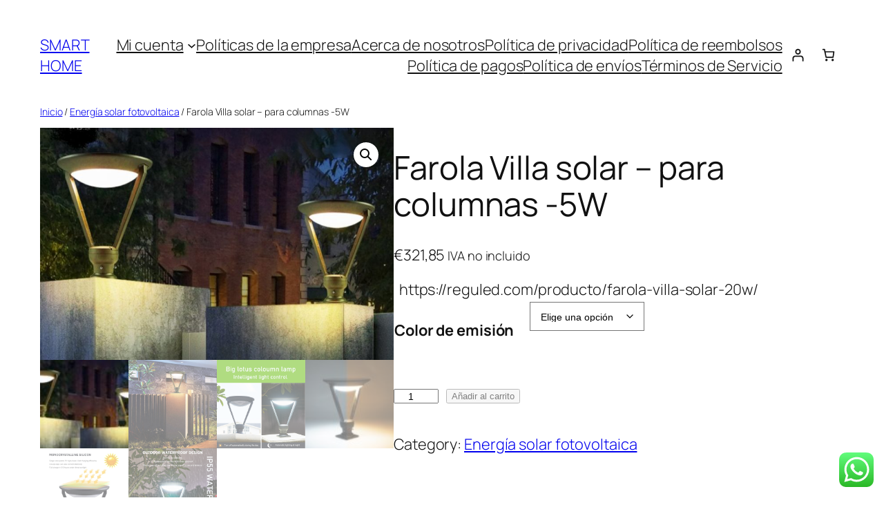

--- FILE ---
content_type: text/html; charset=UTF-8
request_url: https://reguled.com/producto/farola-villa-solar-para-columnas/
body_size: 39271
content:
<!DOCTYPE html>
<html lang="es">
<head>
	<meta charset="UTF-8" />
	<meta name="viewport" content="width=device-width, initial-scale=1" />
<meta name='robots' content='max-image-preview:large' />
<title>Farola Villa solar &#8211; para columnas -5W &#8211; SMART HOME</title>
<link rel="alternate" type="application/rss+xml" title="SMART HOME &raquo; Feed" href="https://reguled.com/feed/" />
<link rel="alternate" type="application/rss+xml" title="SMART HOME &raquo; Feed de los comentarios" href="https://reguled.com/comments/feed/" />
<link rel="alternate" type="application/rss+xml" title="SMART HOME &raquo; Comentario Farola Villa solar &#8211; para columnas -5W del feed" href="https://reguled.com/producto/farola-villa-solar-para-columnas/feed/" />
<link rel="alternate" title="oEmbed (JSON)" type="application/json+oembed" href="https://reguled.com/wp-json/oembed/1.0/embed?url=https%3A%2F%2Freguled.com%2Fproducto%2Ffarola-villa-solar-para-columnas%2F" />
<link rel="alternate" title="oEmbed (XML)" type="text/xml+oembed" href="https://reguled.com/wp-json/oembed/1.0/embed?url=https%3A%2F%2Freguled.com%2Fproducto%2Ffarola-villa-solar-para-columnas%2F&#038;format=xml" />
<style id='wp-img-auto-sizes-contain-inline-css'>
img:is([sizes=auto i],[sizes^="auto," i]){contain-intrinsic-size:3000px 1500px}
/*# sourceURL=wp-img-auto-sizes-contain-inline-css */
</style>
<style id='wp-block-site-title-inline-css'>
.wp-block-site-title{box-sizing:border-box}.wp-block-site-title :where(a){color:inherit;font-family:inherit;font-size:inherit;font-style:inherit;font-weight:inherit;letter-spacing:inherit;line-height:inherit;text-decoration:inherit}
/*# sourceURL=https://reguled.com/wp-includes/blocks/site-title/style.min.css */
</style>
<style id='wp-block-navigation-link-inline-css'>
.wp-block-navigation .wp-block-navigation-item__label{overflow-wrap:break-word}.wp-block-navigation .wp-block-navigation-item__description{display:none}.link-ui-tools{outline:1px solid #f0f0f0;padding:8px}.link-ui-block-inserter{padding-top:8px}.link-ui-block-inserter__back{margin-left:8px;text-transform:uppercase}
/*# sourceURL=https://reguled.com/wp-includes/blocks/navigation-link/style.min.css */
</style>
<link rel='stylesheet' id='wp-block-navigation-css' href='https://reguled.com/wp-includes/blocks/navigation/style.min.css?ver=6.9' media='all' />
<link rel='stylesheet' id='wc-blocks-style-css' href='https://reguled.com/wp-content/plugins/woocommerce/assets/client/blocks/wc-blocks.css?ver=wc-10.4.3' media='all' />
<style id='wc-blocks-style-inline-css'>
:root{--drawer-width: 480px}
/*# sourceURL=wc-blocks-style-inline-css */
</style>
<link rel='stylesheet' id='wc-blocks-style-customer-account-css' href='https://reguled.com/wp-content/plugins/woocommerce/assets/client/blocks/customer-account.css?ver=wc-10.4.3' media='all' />
<style id='wp-block-paragraph-inline-css'>
.is-small-text{font-size:.875em}.is-regular-text{font-size:1em}.is-large-text{font-size:2.25em}.is-larger-text{font-size:3em}.has-drop-cap:not(:focus):first-letter{float:left;font-size:8.4em;font-style:normal;font-weight:100;line-height:.68;margin:.05em .1em 0 0;text-transform:uppercase}body.rtl .has-drop-cap:not(:focus):first-letter{float:none;margin-left:.1em}p.has-drop-cap.has-background{overflow:hidden}:root :where(p.has-background){padding:1.25em 2.375em}:where(p.has-text-color:not(.has-link-color)) a{color:inherit}p.has-text-align-left[style*="writing-mode:vertical-lr"],p.has-text-align-right[style*="writing-mode:vertical-rl"]{rotate:180deg}
/*# sourceURL=https://reguled.com/wp-includes/blocks/paragraph/style.min.css */
</style>
<link rel='stylesheet' id='wc-blocks-style-mini-cart-contents-css' href='https://reguled.com/wp-content/plugins/woocommerce/assets/client/blocks/mini-cart-contents.css?ver=wc-10.4.3' media='all' />
<link rel='stylesheet' id='wc-blocks-packages-style-css' href='https://reguled.com/wp-content/plugins/woocommerce/assets/client/blocks/packages-style.css?ver=wc-10.4.3' media='all' />
<link rel='stylesheet' id='wc-blocks-style-mini-cart-css' href='https://reguled.com/wp-content/plugins/woocommerce/assets/client/blocks/mini-cart.css?ver=wc-10.4.3' media='all' />
<style id='wp-block-group-inline-css'>
.wp-block-group{box-sizing:border-box}:where(.wp-block-group.wp-block-group-is-layout-constrained){position:relative}
/*# sourceURL=https://reguled.com/wp-includes/blocks/group/style.min.css */
</style>
<link rel='stylesheet' id='wc-blocks-style-breadcrumbs-css' href='https://reguled.com/wp-content/plugins/woocommerce/assets/client/blocks/breadcrumbs.css?ver=wc-10.4.3' media='all' />
<link rel='stylesheet' id='wc-blocks-style-store-notices-css' href='https://reguled.com/wp-content/plugins/woocommerce/assets/client/blocks/store-notices.css?ver=wc-10.4.3' media='all' />
<link rel='stylesheet' id='wc-blocks-style-product-image-gallery-css' href='https://reguled.com/wp-content/plugins/woocommerce/assets/client/blocks/product-image-gallery.css?ver=wc-10.4.3' media='all' />
<style id='wp-block-post-title-inline-css'>
.wp-block-post-title{box-sizing:border-box;word-break:break-word}.wp-block-post-title :where(a){display:inline-block;font-family:inherit;font-size:inherit;font-style:inherit;font-weight:inherit;letter-spacing:inherit;line-height:inherit;text-decoration:inherit}
/*# sourceURL=https://reguled.com/wp-includes/blocks/post-title/style.min.css */
</style>
<style id='woocommerce-product-price-style-inline-css'>
@keyframes wc-skeleton-shimmer{to{transform:translateX(100%)}}.wc-block-components-product-price--align-left{display:block;text-align:left}.wc-block-components-product-price--align-center{display:block;text-align:center}.wc-block-components-product-price--align-right{display:block;text-align:right}.wc-block-components-product-price{display:block}.wc-block-components-product-price[hidden]{display:none}.wc-block-components-product-price .wc-block-all-products .wc-block-components-product-price{margin-bottom:12px}.wc-block-components-product-price ins{text-decoration:none}.wc-block-components-product-price .woocommerce-Price-amount{white-space:nowrap}.wc-block-components-product-price__value.is-discounted{margin-left:.5em}.is-loading .wc-block-components-product-price:before{background-color:currentColor!important;border:0!important;border-radius:.25rem;box-shadow:none;color:currentColor!important;content:".";display:block;display:inline-block;line-height:1;max-width:100%!important;opacity:.15;outline:0!important;overflow:hidden!important;pointer-events:none;position:relative!important;width:100%;width:5em;z-index:1}.is-loading .wc-block-components-product-price:before>*{visibility:hidden}.is-loading .wc-block-components-product-price:before:after{animation:loading__animation 1.5s ease-in-out infinite;background-image:linear-gradient(90deg,currentColor,hsla(0,0%,96%,.302),currentColor);background-repeat:no-repeat;content:" ";display:block;height:100%;left:0;position:absolute;right:0;top:0;transform:translateX(-100%)}@keyframes loading__animation{to{transform:translateX(100%)}}@media screen and (prefers-reduced-motion:reduce){.is-loading .wc-block-components-product-price:before{animation:none}}

/*# sourceURL=https://reguled.com/wp-content/plugins/woocommerce/assets/client/blocks/product-price.css */
</style>
<style id='wp-block-post-excerpt-inline-css'>
:where(.wp-block-post-excerpt){box-sizing:border-box;margin-bottom:var(--wp--style--block-gap);margin-top:var(--wp--style--block-gap)}.wp-block-post-excerpt__excerpt{margin-bottom:0;margin-top:0}.wp-block-post-excerpt__more-text{margin-bottom:0;margin-top:var(--wp--style--block-gap)}.wp-block-post-excerpt__more-link{display:inline-block}
/*# sourceURL=https://reguled.com/wp-includes/blocks/post-excerpt/style.min.css */
</style>
<style id='woocommerce-add-to-cart-form-style-inline-css'>
@keyframes wc-skeleton-shimmer{to{transform:translateX(100%)}}.wc-block-components-skeleton{display:flex;flex-direction:column;gap:1rem}.wc-block-components-skeleton__element{background:color-mix(in srgb,currentColor 5%,transparent);border:none;border-radius:4px;overflow:hidden;position:relative}.wc-block-components-skeleton__element:after{animation:wc-skeleton-shimmer 1.25s infinite;background:linear-gradient(90deg,transparent,color-mix(in srgb,currentColor 5%,transparent) 50%,transparent);content:"";inset:0;position:absolute;transform:translateX(-100%)}@media(prefers-reduced-motion:reduce){.wc-block-components-skeleton__element:after{animation:none}}.wc-block-components-skeleton__element--static:after{display:none}.wc-block-components-quantity-selector{border:1px solid color-mix(in srgb,currentColor 30%,transparent);border-radius:4px;box-sizing:border-box;display:flex;margin:0 0 .25em;position:relative;width:107px}.wc-block-components-quantity-selector input.wc-block-components-quantity-selector__input{appearance:textfield;background:transparent;border:0;box-shadow:none;color:currentColor;flex:1 1 auto;font-size:var(--wp--preset--font-size--small,14px);line-height:20px;line-height:1;margin:0;min-width:40px;order:2;padding:.4em 0;text-align:center;vertical-align:middle}.wc-block-components-quantity-selector input.wc-block-components-quantity-selector__input:focus{box-shadow:inset 0 0 1px 1px currentColor;outline:none}.wc-block-components-quantity-selector input.wc-block-components-quantity-selector__input:disabled{opacity:.6}.wc-block-components-quantity-selector input::-webkit-inner-spin-button,.wc-block-components-quantity-selector input::-webkit-outer-spin-button{-webkit-appearance:none;margin:0}.wc-block-components-quantity-selector .wc-block-components-quantity-selector__button{background:none transparent;border:0;box-shadow:none;color:currentColor;cursor:pointer;font-size:.9em;font-style:normal;font-weight:400;margin:0;min-width:30px;opacity:.6;padding:0;text-align:center;text-decoration:none}.wc-block-components-quantity-selector .wc-block-components-quantity-selector__button:focus{box-shadow:inset 0 0 1px 1px currentColor;outline:none}.wc-block-components-quantity-selector .wc-block-components-quantity-selector__button:focus,.wc-block-components-quantity-selector .wc-block-components-quantity-selector__button:hover{opacity:1}.wc-block-components-quantity-selector .wc-block-components-quantity-selector__button:disabled{box-shadow:none;cursor:default;opacity:.6}.wc-block-components-quantity-selector>.wc-block-components-quantity-selector__button--minus{border-radius:4px 0 0 4px;order:1}.wc-block-components-quantity-selector>.wc-block-components-quantity-selector__button--plus{border-radius:0 4px 4px 0;order:3}.wc-block-components-quantity-selector[hidden]{display:none}.theme-twentyseventeen .wc-block-components-quantity-selector .wc-block-components-quantity-selector__button:focus,.theme-twentyseventeen .wc-block-components-quantity-selector .wc-block-components-quantity-selector__button:hover{background:none transparent}.wc-block-add-to-cart-form .input-text{font-size:var(--wp--preset--font-size--small);padding:.9rem 1.1rem}.wp-block-woocommerce-add-to-cart-form{width:unset}.wp-block-woocommerce-add-to-cart-form .variations_button,.wp-block-woocommerce-add-to-cart-form form.cart{display:grid;grid-auto-flow:column;grid-template-columns:min-content auto auto}.wp-block-woocommerce-add-to-cart-form .variations_button:before,.wp-block-woocommerce-add-to-cart-form form.cart:before{grid-column:1/-1}.wp-block-woocommerce-add-to-cart-form .variations_button .quantity,.wp-block-woocommerce-add-to-cart-form form.cart .quantity{align-items:stretch;display:inline-flex}.wp-block-woocommerce-add-to-cart-form .variations_button>:not(.quantity),.wp-block-woocommerce-add-to-cart-form form.cart>:not(.quantity){grid-column:1/-1}.wp-block-woocommerce-add-to-cart-form .variations_button>.single_add_to_cart_button,.wp-block-woocommerce-add-to-cart-form form.cart>.single_add_to_cart_button{grid-column:2/3;justify-self:start}.wp-block-woocommerce-add-to-cart-form .variations_button>.quantity:not(.wc-block-components-quantity-selector) .qty,.wp-block-woocommerce-add-to-cart-form form.cart>.quantity:not(.wc-block-components-quantity-selector) .qty{margin-right:.5em;padding:0 5px}.wp-block-woocommerce-add-to-cart-form .variations_button.grouped_form,.wp-block-woocommerce-add-to-cart-form form.cart.grouped_form{width:fit-content;word-break:normal}.wp-block-woocommerce-add-to-cart-form .variations_button.grouped_form button[type=submit],.wp-block-woocommerce-add-to-cart-form form.cart.grouped_form button[type=submit]{grid-column:1/-1}.wp-block-woocommerce-add-to-cart-form .quantity{margin-right:4px}.wp-block-woocommerce-add-to-cart-form .quantity .qty{box-sizing:content-box;text-align:center;width:3.631em}div.wc-block-add-to-cart-form.wc-block-add-to-cart-form--stepper form.cart div.wc-block-components-quantity-selector.quantity{background-color:#fff;display:inline-flex;grid-column:1;margin-bottom:0;margin-right:.5em;width:unset}div.wc-block-add-to-cart-form.wc-block-add-to-cart-form--stepper table.woocommerce-grouped-product-list.group_table>tbody td .wc-block-components-quantity-selector input.input-text.qty.text{min-width:60px}div.wc-block-add-to-cart-form.wc-block-add-to-cart-form--stepper table.woocommerce-grouped-product-list.group_table>tbody td.woocommerce-grouped-product-list-item__label,div.wc-block-add-to-cart-form.wc-block-add-to-cart-form--stepper table.woocommerce-grouped-product-list.group_table>tbody td.woocommerce-grouped-product-list-item__price{vertical-align:middle}div.wc-block-add-to-cart-form.wc-block-add-to-cart-form--stepper .woocommerce-variation-add-to-cart.variations_button.woocommerce-variation-add-to-cart-disabled .wc-block-components-quantity-selector,div.wc-block-add-to-cart-form.wc-block-add-to-cart-form--stepper .woocommerce-variation-add-to-cart.variations_button.woocommerce-variation-add-to-cart-enabled .wc-block-components-quantity-selector{height:unset}div.wc-block-add-to-cart-form.wc-block-add-to-cart-form--stepper .wc-block-components-quantity-selector .input-text{font-size:var(--wp--preset--font-size--small)}div.wc-block-add-to-cart-form.wc-block-add-to-cart-form--stepper .wc-block-components-quantity-selector input[type=number]::-webkit-inner-spin-button,div.wc-block-add-to-cart-form.wc-block-add-to-cart-form--stepper .wc-block-components-quantity-selector input[type=number]::-webkit-outer-spin-button{-webkit-appearance:none;margin:0}div.wc-block-add-to-cart-form.wc-block-add-to-cart-form--stepper .wc-block-components-quantity-selector input[type=number].input-text.qty.text{-moz-appearance:textfield;border:unset;font-size:var(--wp--preset--font-size--small);margin:0;margin-right:unset;order:2;padding:.9rem 0;text-align:center}.wp-block-woocommerce-single-product .wc-block-add-to-cart-form.wc-block-add-to-cart-form--stepper .wc-block-components-quantity-selector{width:107px}:where(.wp-block-woocommerce-add-to-cart-form>*+*){margin-top:12px;padding:0 4px}:where(.wp-block-woocommerce-add-to-cart-form .wcpay-express-checkout-wrapper){padding:0}

/*# sourceURL=https://reguled.com/wp-content/plugins/woocommerce/assets/client/blocks/woocommerce/add-to-cart-form-style.css */
</style>
<style id='wp-block-post-terms-inline-css'>
.wp-block-post-terms{box-sizing:border-box}.wp-block-post-terms .wp-block-post-terms__separator{white-space:pre-wrap}
/*# sourceURL=https://reguled.com/wp-includes/blocks/post-terms/style.min.css */
</style>
<style id='wp-block-columns-inline-css'>
.wp-block-columns{box-sizing:border-box;display:flex;flex-wrap:wrap!important}@media (min-width:782px){.wp-block-columns{flex-wrap:nowrap!important}}.wp-block-columns{align-items:normal!important}.wp-block-columns.are-vertically-aligned-top{align-items:flex-start}.wp-block-columns.are-vertically-aligned-center{align-items:center}.wp-block-columns.are-vertically-aligned-bottom{align-items:flex-end}@media (max-width:781px){.wp-block-columns:not(.is-not-stacked-on-mobile)>.wp-block-column{flex-basis:100%!important}}@media (min-width:782px){.wp-block-columns:not(.is-not-stacked-on-mobile)>.wp-block-column{flex-basis:0;flex-grow:1}.wp-block-columns:not(.is-not-stacked-on-mobile)>.wp-block-column[style*=flex-basis]{flex-grow:0}}.wp-block-columns.is-not-stacked-on-mobile{flex-wrap:nowrap!important}.wp-block-columns.is-not-stacked-on-mobile>.wp-block-column{flex-basis:0;flex-grow:1}.wp-block-columns.is-not-stacked-on-mobile>.wp-block-column[style*=flex-basis]{flex-grow:0}:where(.wp-block-columns){margin-bottom:1.75em}:where(.wp-block-columns.has-background){padding:1.25em 2.375em}.wp-block-column{flex-grow:1;min-width:0;overflow-wrap:break-word;word-break:break-word}.wp-block-column.is-vertically-aligned-top{align-self:flex-start}.wp-block-column.is-vertically-aligned-center{align-self:center}.wp-block-column.is-vertically-aligned-bottom{align-self:flex-end}.wp-block-column.is-vertically-aligned-stretch{align-self:stretch}.wp-block-column.is-vertically-aligned-bottom,.wp-block-column.is-vertically-aligned-center,.wp-block-column.is-vertically-aligned-top{width:100%}
/*# sourceURL=https://reguled.com/wp-includes/blocks/columns/style.min.css */
</style>
<link rel='stylesheet' id='wc-blocks-style-product-details-css' href='https://reguled.com/wp-content/plugins/woocommerce/assets/client/blocks/product-details.css?ver=wc-10.4.3' media='all' />
<style id='wp-block-heading-inline-css'>
h1:where(.wp-block-heading).has-background,h2:where(.wp-block-heading).has-background,h3:where(.wp-block-heading).has-background,h4:where(.wp-block-heading).has-background,h5:where(.wp-block-heading).has-background,h6:where(.wp-block-heading).has-background{padding:1.25em 2.375em}h1.has-text-align-left[style*=writing-mode]:where([style*=vertical-lr]),h1.has-text-align-right[style*=writing-mode]:where([style*=vertical-rl]),h2.has-text-align-left[style*=writing-mode]:where([style*=vertical-lr]),h2.has-text-align-right[style*=writing-mode]:where([style*=vertical-rl]),h3.has-text-align-left[style*=writing-mode]:where([style*=vertical-lr]),h3.has-text-align-right[style*=writing-mode]:where([style*=vertical-rl]),h4.has-text-align-left[style*=writing-mode]:where([style*=vertical-lr]),h4.has-text-align-right[style*=writing-mode]:where([style*=vertical-rl]),h5.has-text-align-left[style*=writing-mode]:where([style*=vertical-lr]),h5.has-text-align-right[style*=writing-mode]:where([style*=vertical-rl]),h6.has-text-align-left[style*=writing-mode]:where([style*=vertical-lr]),h6.has-text-align-right[style*=writing-mode]:where([style*=vertical-rl]){rotate:180deg}
/*# sourceURL=https://reguled.com/wp-includes/blocks/heading/style.min.css */
</style>
<link rel='stylesheet' id='wc-blocks-style-product-sale-badge-css' href='https://reguled.com/wp-content/plugins/woocommerce/assets/client/blocks/product-sale-badge.css?ver=wc-10.4.3' media='all' />
<link rel='stylesheet' id='wc-blocks-style-product-image-css' href='https://reguled.com/wp-content/plugins/woocommerce/assets/client/blocks/product-image.css?ver=wc-10.4.3' media='all' />
<style id='wp-block-button-inline-css'>
.wp-block-button__link{align-content:center;box-sizing:border-box;cursor:pointer;display:inline-block;height:100%;text-align:center;word-break:break-word}.wp-block-button__link.aligncenter{text-align:center}.wp-block-button__link.alignright{text-align:right}:where(.wp-block-button__link){border-radius:9999px;box-shadow:none;padding:calc(.667em + 2px) calc(1.333em + 2px);text-decoration:none}.wp-block-button[style*=text-decoration] .wp-block-button__link{text-decoration:inherit}.wp-block-buttons>.wp-block-button.has-custom-width{max-width:none}.wp-block-buttons>.wp-block-button.has-custom-width .wp-block-button__link{width:100%}.wp-block-buttons>.wp-block-button.has-custom-font-size .wp-block-button__link{font-size:inherit}.wp-block-buttons>.wp-block-button.wp-block-button__width-25{width:calc(25% - var(--wp--style--block-gap, .5em)*.75)}.wp-block-buttons>.wp-block-button.wp-block-button__width-50{width:calc(50% - var(--wp--style--block-gap, .5em)*.5)}.wp-block-buttons>.wp-block-button.wp-block-button__width-75{width:calc(75% - var(--wp--style--block-gap, .5em)*.25)}.wp-block-buttons>.wp-block-button.wp-block-button__width-100{flex-basis:100%;width:100%}.wp-block-buttons.is-vertical>.wp-block-button.wp-block-button__width-25{width:25%}.wp-block-buttons.is-vertical>.wp-block-button.wp-block-button__width-50{width:50%}.wp-block-buttons.is-vertical>.wp-block-button.wp-block-button__width-75{width:75%}.wp-block-button.is-style-squared,.wp-block-button__link.wp-block-button.is-style-squared{border-radius:0}.wp-block-button.no-border-radius,.wp-block-button__link.no-border-radius{border-radius:0!important}:root :where(.wp-block-button .wp-block-button__link.is-style-outline),:root :where(.wp-block-button.is-style-outline>.wp-block-button__link){border:2px solid;padding:.667em 1.333em}:root :where(.wp-block-button .wp-block-button__link.is-style-outline:not(.has-text-color)),:root :where(.wp-block-button.is-style-outline>.wp-block-button__link:not(.has-text-color)){color:currentColor}:root :where(.wp-block-button .wp-block-button__link.is-style-outline:not(.has-background)),:root :where(.wp-block-button.is-style-outline>.wp-block-button__link:not(.has-background)){background-color:initial;background-image:none}
/*# sourceURL=https://reguled.com/wp-includes/blocks/button/style.min.css */
</style>
<style id='woocommerce-product-button-style-inline-css'>
@keyframes wc-skeleton-shimmer{to{transform:translateX(100%)}}.wp-block-button.wc-block-components-product-button{align-items:center;display:flex;flex-direction:column;gap:12px;justify-content:center;white-space:normal}.wp-block-button.wc-block-components-product-button.is-style-outline .wp-block-button__link{border:2px solid}.wp-block-button.wc-block-components-product-button.is-style-outline .wp-block-button__link:not(.has-text-color){color:currentColor}.wp-block-button.wc-block-components-product-button.is-style-outline .wp-block-button__link:not(.has-background){background-color:transparent;background-image:none}.wp-block-button.wc-block-components-product-button.has-custom-width .wp-block-button__link{box-sizing:border-box}.wp-block-button.wc-block-components-product-button.wp-block-button__width-25 .wp-block-button__link{width:25%}.wp-block-button.wc-block-components-product-button.wp-block-button__width-50 .wp-block-button__link{width:50%}.wp-block-button.wc-block-components-product-button.wp-block-button__width-75 .wp-block-button__link{width:75%}.wp-block-button.wc-block-components-product-button.wp-block-button__width-100 .wp-block-button__link{width:100%}.wp-block-button.wc-block-components-product-button .wp-block-button__link{display:inline-flex;justify-content:center;text-align:center;white-space:normal;width:auto}.wp-block-button.wc-block-components-product-button a[hidden],.wp-block-button.wc-block-components-product-button button[hidden]{display:none}@keyframes slideOut{0%{transform:translateY(0)}to{transform:translateY(-100%)}}@keyframes slideIn{0%{opacity:0;transform:translateY(90%)}to{opacity:1;transform:translate(0)}}.wp-block-button.wc-block-components-product-button.align-left{align-items:flex-start}.wp-block-button.wc-block-components-product-button.align-right{align-items:flex-end}.wp-block-button.wc-block-components-product-button .wc-block-components-product-button__button{align-items:center;border-style:none;display:inline-flex;justify-content:center;line-height:inherit;overflow:hidden;white-space:normal;word-break:normal}.wp-block-button.wc-block-components-product-button .wc-block-components-product-button__button span.wc-block-slide-out{animation:slideOut .1s linear 1 normal forwards}.wp-block-button.wc-block-components-product-button .wc-block-components-product-button__button span.wc-block-slide-in{animation:slideIn .1s linear 1 normal}.wp-block-button.wc-block-components-product-button .wc-block-components-product-button__button--placeholder{background-color:currentColor!important;border:0!important;border-radius:.25rem;box-shadow:none;color:currentColor!important;display:block;line-height:1;max-width:100%!important;min-height:3em;min-width:8em;opacity:.15;outline:0!important;overflow:hidden!important;pointer-events:none;position:relative!important;width:100%;z-index:1}.wp-block-button.wc-block-components-product-button .wc-block-components-product-button__button--placeholder>*{visibility:hidden}.wp-block-button.wc-block-components-product-button .wc-block-components-product-button__button--placeholder:after{animation:loading__animation 1.5s ease-in-out infinite;background-image:linear-gradient(90deg,currentColor,hsla(0,0%,96%,.302),currentColor);background-repeat:no-repeat;content:" ";display:block;height:100%;left:0;position:absolute;right:0;top:0;transform:translateX(-100%)}@keyframes loading__animation{to{transform:translateX(100%)}}@media screen and (prefers-reduced-motion:reduce){.wp-block-button.wc-block-components-product-button .wc-block-components-product-button__button--placeholder{animation:none}}.wc-block-all-products .wp-block-button.wc-block-components-product-button{margin-bottom:12px}.theme-twentytwentyone .editor-styles-wrapper .wc-block-components-product-button .wp-block-button__link{background-color:var(--button--color-background);border-color:var(--button--color-background);color:var(--button--color-text)}

/*# sourceURL=https://reguled.com/wp-content/plugins/woocommerce/assets/client/blocks/woocommerce/product-button-style.css */
</style>
<style id='woocommerce-product-template-style-inline-css'>
@keyframes wc-skeleton-shimmer{to{transform:translateX(100%)}}.wc-block-product-template{list-style:none;margin-bottom:0;margin-top:0;max-width:100%;padding:0}.wc-block-product-template.wc-block-product-template{background:none}.wc-block-product-template.is-flex-container{display:flex;flex-direction:row;flex-wrap:wrap;gap:1.25em}.wc-block-product-template.is-flex-container>li{list-style:none;margin:0;width:100%}@media(min-width:600px){.wc-block-product-template.is-flex-container.is-flex-container.columns-2>li{width:calc(50% - .625em)}.wc-block-product-template.is-flex-container.is-flex-container.columns-3>li{width:calc(33.33333% - .83333em)}.wc-block-product-template.is-flex-container.is-flex-container.columns-4>li{width:calc(25% - .9375em)}.wc-block-product-template.is-flex-container.is-flex-container.columns-5>li{width:calc(20% - 1em)}.wc-block-product-template.is-flex-container.is-flex-container.columns-6>li{width:calc(16.66667% - 1.04167em)}}.wc-block-product-template__responsive{grid-gap:1.25em;display:grid}.wc-block-product-template__responsive.columns-2{grid-template-columns:repeat(auto-fill,minmax(max(150px,calc(50% - .625em)),1fr))}.wc-block-product-template__responsive.columns-3{grid-template-columns:repeat(auto-fill,minmax(max(150px,calc(33.33333% - .83333em)),1fr))}.wc-block-product-template__responsive.columns-4{grid-template-columns:repeat(auto-fill,minmax(max(150px,calc(25% - .9375em)),1fr))}.wc-block-product-template__responsive.columns-5{grid-template-columns:repeat(auto-fill,minmax(max(150px,calc(20% - 1em)),1fr))}.wc-block-product-template__responsive.columns-6{grid-template-columns:repeat(auto-fill,minmax(max(150px,calc(16.66667% - 1.04167em)),1fr))}.wc-block-product-template__responsive>li{margin-block-start:0}:where(.wc-block-product-template .wc-block-product)>:not(:last-child){margin-bottom:.75rem;margin-top:0}.is-product-collection-layout-list .wc-block-product:not(:last-child){margin-bottom:1.2rem}.is-product-collection-layout-carousel{container-name:carousel;container-type:inline-size;overflow-x:auto;padding:4px;position:relative;scroll-padding:0 30%;scroll-snap-type:x mandatory;scrollbar-width:none}.is-product-collection-layout-carousel .wc-block-product{flex-basis:0;max-width:400px;min-width:42.5%;scroll-snap-align:center}@container carousel (min-width: 600px){.is-product-collection-layout-carousel .wc-block-product{min-width:28.5%}}@container carousel (min-width: 782px){.is-product-collection-layout-carousel .wc-block-product{min-width:29%}}@container carousel (min-width: 960px){.is-product-collection-layout-carousel .wc-block-product{min-width:22%}}@container carousel (min-width: 1280px){.is-product-collection-layout-carousel .wc-block-product{min-width:18%}}@container carousel (min-width: 1440px){.is-product-collection-layout-carousel .wc-block-product{min-width:15%}}

/*# sourceURL=https://reguled.com/wp-content/plugins/woocommerce/assets/client/blocks/woocommerce/product-template-style.css */
</style>
<style id='woocommerce-product-collection-style-inline-css'>
@keyframes wc-skeleton-shimmer{to{transform:translateX(100%)}}.wp-block-woocommerce-product-collection{margin-bottom:30px}.wp-block-woocommerce-product-collection .wc-block-components-product-stock-indicator{text-align:center}.wp-block-woocommerce-product-collection h2.wp-block-heading{font-size:var(--wp--preset--font-size--small,14px);line-height:20px}@media(max-width:600px)and (hover:none)and (pointer:coarse){.wp-block-woocommerce-product-collection:has(.is-product-collection-layout-carousel) :where(.wc-block-next-previous-buttons.wc-block-next-previous-buttons){display:none}}.wc-block-components-notice-banner .wc-block-components-button.wc-block-components-notice-banner__dismiss[hidden]{display:none}

/*# sourceURL=https://reguled.com/wp-content/plugins/woocommerce/assets/client/blocks/woocommerce/product-collection-style.css */
</style>
<style id='wp-interactivity-router-animations-inline-css'>
			.wp-interactivity-router-loading-bar {
				position: fixed;
				top: 0;
				left: 0;
				margin: 0;
				padding: 0;
				width: 100vw;
				max-width: 100vw !important;
				height: 4px;
				background-color: #000;
				opacity: 0
			}
			.wp-interactivity-router-loading-bar.start-animation {
				animation: wp-interactivity-router-loading-bar-start-animation 30s cubic-bezier(0.03, 0.5, 0, 1) forwards
			}
			.wp-interactivity-router-loading-bar.finish-animation {
				animation: wp-interactivity-router-loading-bar-finish-animation 300ms ease-in
			}
			@keyframes wp-interactivity-router-loading-bar-start-animation {
				0% { transform: scaleX(0); transform-origin: 0 0; opacity: 1 }
				100% { transform: scaleX(1); transform-origin: 0 0; opacity: 1 }
			}
			@keyframes wp-interactivity-router-loading-bar-finish-animation {
				0% { opacity: 1 }
				50% { opacity: 1 }
				100% { opacity: 0 }
			}
/*# sourceURL=wp-interactivity-router-animations-inline-css */
</style>
<style id='wp-block-site-tagline-inline-css'>
.wp-block-site-tagline{box-sizing:border-box}
/*# sourceURL=https://reguled.com/wp-includes/blocks/site-tagline/style.min.css */
</style>
<style id='wp-block-spacer-inline-css'>
.wp-block-spacer{clear:both}
/*# sourceURL=https://reguled.com/wp-includes/blocks/spacer/style.min.css */
</style>
<link rel='stylesheet' id='ht_ctc_main_css-css' href='https://reguled.com/wp-content/plugins/click-to-chat-for-whatsapp/new/inc/assets/css/main.css?ver=4.36' media='all' />
<style id='wp-emoji-styles-inline-css'>

	img.wp-smiley, img.emoji {
		display: inline !important;
		border: none !important;
		box-shadow: none !important;
		height: 1em !important;
		width: 1em !important;
		margin: 0 0.07em !important;
		vertical-align: -0.1em !important;
		background: none !important;
		padding: 0 !important;
	}
/*# sourceURL=wp-emoji-styles-inline-css */
</style>
<style id='wp-block-library-inline-css'>
:root{--wp-block-synced-color:#7a00df;--wp-block-synced-color--rgb:122,0,223;--wp-bound-block-color:var(--wp-block-synced-color);--wp-editor-canvas-background:#ddd;--wp-admin-theme-color:#007cba;--wp-admin-theme-color--rgb:0,124,186;--wp-admin-theme-color-darker-10:#006ba1;--wp-admin-theme-color-darker-10--rgb:0,107,160.5;--wp-admin-theme-color-darker-20:#005a87;--wp-admin-theme-color-darker-20--rgb:0,90,135;--wp-admin-border-width-focus:2px}@media (min-resolution:192dpi){:root{--wp-admin-border-width-focus:1.5px}}.wp-element-button{cursor:pointer}:root .has-very-light-gray-background-color{background-color:#eee}:root .has-very-dark-gray-background-color{background-color:#313131}:root .has-very-light-gray-color{color:#eee}:root .has-very-dark-gray-color{color:#313131}:root .has-vivid-green-cyan-to-vivid-cyan-blue-gradient-background{background:linear-gradient(135deg,#00d084,#0693e3)}:root .has-purple-crush-gradient-background{background:linear-gradient(135deg,#34e2e4,#4721fb 50%,#ab1dfe)}:root .has-hazy-dawn-gradient-background{background:linear-gradient(135deg,#faaca8,#dad0ec)}:root .has-subdued-olive-gradient-background{background:linear-gradient(135deg,#fafae1,#67a671)}:root .has-atomic-cream-gradient-background{background:linear-gradient(135deg,#fdd79a,#004a59)}:root .has-nightshade-gradient-background{background:linear-gradient(135deg,#330968,#31cdcf)}:root .has-midnight-gradient-background{background:linear-gradient(135deg,#020381,#2874fc)}:root{--wp--preset--font-size--normal:16px;--wp--preset--font-size--huge:42px}.has-regular-font-size{font-size:1em}.has-larger-font-size{font-size:2.625em}.has-normal-font-size{font-size:var(--wp--preset--font-size--normal)}.has-huge-font-size{font-size:var(--wp--preset--font-size--huge)}.has-text-align-center{text-align:center}.has-text-align-left{text-align:left}.has-text-align-right{text-align:right}.has-fit-text{white-space:nowrap!important}#end-resizable-editor-section{display:none}.aligncenter{clear:both}.items-justified-left{justify-content:flex-start}.items-justified-center{justify-content:center}.items-justified-right{justify-content:flex-end}.items-justified-space-between{justify-content:space-between}.screen-reader-text{border:0;clip-path:inset(50%);height:1px;margin:-1px;overflow:hidden;padding:0;position:absolute;width:1px;word-wrap:normal!important}.screen-reader-text:focus{background-color:#ddd;clip-path:none;color:#444;display:block;font-size:1em;height:auto;left:5px;line-height:normal;padding:15px 23px 14px;text-decoration:none;top:5px;width:auto;z-index:100000}html :where(.has-border-color){border-style:solid}html :where([style*=border-top-color]){border-top-style:solid}html :where([style*=border-right-color]){border-right-style:solid}html :where([style*=border-bottom-color]){border-bottom-style:solid}html :where([style*=border-left-color]){border-left-style:solid}html :where([style*=border-width]){border-style:solid}html :where([style*=border-top-width]){border-top-style:solid}html :where([style*=border-right-width]){border-right-style:solid}html :where([style*=border-bottom-width]){border-bottom-style:solid}html :where([style*=border-left-width]){border-left-style:solid}html :where(img[class*=wp-image-]){height:auto;max-width:100%}:where(figure){margin:0 0 1em}html :where(.is-position-sticky){--wp-admin--admin-bar--position-offset:var(--wp-admin--admin-bar--height,0px)}@media screen and (max-width:600px){html :where(.is-position-sticky){--wp-admin--admin-bar--position-offset:0px}}
/*# sourceURL=/wp-includes/css/dist/block-library/common.min.css */
</style>
<style id='global-styles-inline-css'>
:root{--wp--preset--aspect-ratio--square: 1;--wp--preset--aspect-ratio--4-3: 4/3;--wp--preset--aspect-ratio--3-4: 3/4;--wp--preset--aspect-ratio--3-2: 3/2;--wp--preset--aspect-ratio--2-3: 2/3;--wp--preset--aspect-ratio--16-9: 16/9;--wp--preset--aspect-ratio--9-16: 9/16;--wp--preset--color--black: #000000;--wp--preset--color--cyan-bluish-gray: #abb8c3;--wp--preset--color--white: #ffffff;--wp--preset--color--pale-pink: #f78da7;--wp--preset--color--vivid-red: #cf2e2e;--wp--preset--color--luminous-vivid-orange: #ff6900;--wp--preset--color--luminous-vivid-amber: #fcb900;--wp--preset--color--light-green-cyan: #7bdcb5;--wp--preset--color--vivid-green-cyan: #00d084;--wp--preset--color--pale-cyan-blue: #8ed1fc;--wp--preset--color--vivid-cyan-blue: #0693e3;--wp--preset--color--vivid-purple: #9b51e0;--wp--preset--color--base: #FFFFFF;--wp--preset--color--contrast: #111111;--wp--preset--color--accent-1: #FFEE58;--wp--preset--color--accent-2: #F6CFF4;--wp--preset--color--accent-3: #503AA8;--wp--preset--color--accent-4: #686868;--wp--preset--color--accent-5: #FBFAF3;--wp--preset--color--accent-6: color-mix(in srgb, currentColor 20%, transparent);--wp--preset--gradient--vivid-cyan-blue-to-vivid-purple: linear-gradient(135deg,rgb(6,147,227) 0%,rgb(155,81,224) 100%);--wp--preset--gradient--light-green-cyan-to-vivid-green-cyan: linear-gradient(135deg,rgb(122,220,180) 0%,rgb(0,208,130) 100%);--wp--preset--gradient--luminous-vivid-amber-to-luminous-vivid-orange: linear-gradient(135deg,rgb(252,185,0) 0%,rgb(255,105,0) 100%);--wp--preset--gradient--luminous-vivid-orange-to-vivid-red: linear-gradient(135deg,rgb(255,105,0) 0%,rgb(207,46,46) 100%);--wp--preset--gradient--very-light-gray-to-cyan-bluish-gray: linear-gradient(135deg,rgb(238,238,238) 0%,rgb(169,184,195) 100%);--wp--preset--gradient--cool-to-warm-spectrum: linear-gradient(135deg,rgb(74,234,220) 0%,rgb(151,120,209) 20%,rgb(207,42,186) 40%,rgb(238,44,130) 60%,rgb(251,105,98) 80%,rgb(254,248,76) 100%);--wp--preset--gradient--blush-light-purple: linear-gradient(135deg,rgb(255,206,236) 0%,rgb(152,150,240) 100%);--wp--preset--gradient--blush-bordeaux: linear-gradient(135deg,rgb(254,205,165) 0%,rgb(254,45,45) 50%,rgb(107,0,62) 100%);--wp--preset--gradient--luminous-dusk: linear-gradient(135deg,rgb(255,203,112) 0%,rgb(199,81,192) 50%,rgb(65,88,208) 100%);--wp--preset--gradient--pale-ocean: linear-gradient(135deg,rgb(255,245,203) 0%,rgb(182,227,212) 50%,rgb(51,167,181) 100%);--wp--preset--gradient--electric-grass: linear-gradient(135deg,rgb(202,248,128) 0%,rgb(113,206,126) 100%);--wp--preset--gradient--midnight: linear-gradient(135deg,rgb(2,3,129) 0%,rgb(40,116,252) 100%);--wp--preset--font-size--small: 0.875rem;--wp--preset--font-size--medium: clamp(1rem, 1rem + ((1vw - 0.2rem) * 0.196), 1.125rem);--wp--preset--font-size--large: clamp(1.125rem, 1.125rem + ((1vw - 0.2rem) * 0.392), 1.375rem);--wp--preset--font-size--x-large: clamp(1.75rem, 1.75rem + ((1vw - 0.2rem) * 0.392), 2rem);--wp--preset--font-size--xx-large: clamp(2.15rem, 2.15rem + ((1vw - 0.2rem) * 1.333), 3rem);--wp--preset--font-family--manrope: Manrope, sans-serif;--wp--preset--font-family--fira-code: "Fira Code", monospace;--wp--preset--spacing--20: 10px;--wp--preset--spacing--30: 20px;--wp--preset--spacing--40: 30px;--wp--preset--spacing--50: clamp(30px, 5vw, 50px);--wp--preset--spacing--60: clamp(30px, 7vw, 70px);--wp--preset--spacing--70: clamp(50px, 7vw, 90px);--wp--preset--spacing--80: clamp(70px, 10vw, 140px);--wp--preset--shadow--natural: 6px 6px 9px rgba(0, 0, 0, 0.2);--wp--preset--shadow--deep: 12px 12px 50px rgba(0, 0, 0, 0.4);--wp--preset--shadow--sharp: 6px 6px 0px rgba(0, 0, 0, 0.2);--wp--preset--shadow--outlined: 6px 6px 0px -3px rgb(255, 255, 255), 6px 6px rgb(0, 0, 0);--wp--preset--shadow--crisp: 6px 6px 0px rgb(0, 0, 0);}:root { --wp--style--global--content-size: 645px;--wp--style--global--wide-size: 1340px; }:where(body) { margin: 0; }.wp-site-blocks { padding-top: var(--wp--style--root--padding-top); padding-bottom: var(--wp--style--root--padding-bottom); }.has-global-padding { padding-right: var(--wp--style--root--padding-right); padding-left: var(--wp--style--root--padding-left); }.has-global-padding > .alignfull { margin-right: calc(var(--wp--style--root--padding-right) * -1); margin-left: calc(var(--wp--style--root--padding-left) * -1); }.has-global-padding :where(:not(.alignfull.is-layout-flow) > .has-global-padding:not(.wp-block-block, .alignfull)) { padding-right: 0; padding-left: 0; }.has-global-padding :where(:not(.alignfull.is-layout-flow) > .has-global-padding:not(.wp-block-block, .alignfull)) > .alignfull { margin-left: 0; margin-right: 0; }.wp-site-blocks > .alignleft { float: left; margin-right: 2em; }.wp-site-blocks > .alignright { float: right; margin-left: 2em; }.wp-site-blocks > .aligncenter { justify-content: center; margin-left: auto; margin-right: auto; }:where(.wp-site-blocks) > * { margin-block-start: 1.2rem; margin-block-end: 0; }:where(.wp-site-blocks) > :first-child { margin-block-start: 0; }:where(.wp-site-blocks) > :last-child { margin-block-end: 0; }:root { --wp--style--block-gap: 1.2rem; }:root :where(.is-layout-flow) > :first-child{margin-block-start: 0;}:root :where(.is-layout-flow) > :last-child{margin-block-end: 0;}:root :where(.is-layout-flow) > *{margin-block-start: 1.2rem;margin-block-end: 0;}:root :where(.is-layout-constrained) > :first-child{margin-block-start: 0;}:root :where(.is-layout-constrained) > :last-child{margin-block-end: 0;}:root :where(.is-layout-constrained) > *{margin-block-start: 1.2rem;margin-block-end: 0;}:root :where(.is-layout-flex){gap: 1.2rem;}:root :where(.is-layout-grid){gap: 1.2rem;}.is-layout-flow > .alignleft{float: left;margin-inline-start: 0;margin-inline-end: 2em;}.is-layout-flow > .alignright{float: right;margin-inline-start: 2em;margin-inline-end: 0;}.is-layout-flow > .aligncenter{margin-left: auto !important;margin-right: auto !important;}.is-layout-constrained > .alignleft{float: left;margin-inline-start: 0;margin-inline-end: 2em;}.is-layout-constrained > .alignright{float: right;margin-inline-start: 2em;margin-inline-end: 0;}.is-layout-constrained > .aligncenter{margin-left: auto !important;margin-right: auto !important;}.is-layout-constrained > :where(:not(.alignleft):not(.alignright):not(.alignfull)){max-width: var(--wp--style--global--content-size);margin-left: auto !important;margin-right: auto !important;}.is-layout-constrained > .alignwide{max-width: var(--wp--style--global--wide-size);}body .is-layout-flex{display: flex;}.is-layout-flex{flex-wrap: wrap;align-items: center;}.is-layout-flex > :is(*, div){margin: 0;}body .is-layout-grid{display: grid;}.is-layout-grid > :is(*, div){margin: 0;}body{background-color: var(--wp--preset--color--base);color: var(--wp--preset--color--contrast);font-family: var(--wp--preset--font-family--manrope);font-size: var(--wp--preset--font-size--large);font-weight: 300;letter-spacing: -0.1px;line-height: 1.4;--wp--style--root--padding-top: 0px;--wp--style--root--padding-right: var(--wp--preset--spacing--50);--wp--style--root--padding-bottom: 0px;--wp--style--root--padding-left: var(--wp--preset--spacing--50);}a:where(:not(.wp-element-button)){color: currentColor;text-decoration: underline;}:root :where(a:where(:not(.wp-element-button)):hover){text-decoration: none;}h1, h2, h3, h4, h5, h6{font-weight: 400;letter-spacing: -0.1px;line-height: 1.125;}h1{font-size: var(--wp--preset--font-size--xx-large);}h2{font-size: var(--wp--preset--font-size--x-large);}h3{font-size: var(--wp--preset--font-size--large);}h4{font-size: var(--wp--preset--font-size--medium);}h5{font-size: var(--wp--preset--font-size--small);letter-spacing: 0.5px;}h6{font-size: var(--wp--preset--font-size--small);font-weight: 700;letter-spacing: 1.4px;text-transform: uppercase;}:root :where(.wp-element-button, .wp-block-button__link){background-color: var(--wp--preset--color--contrast);border-width: 0;color: var(--wp--preset--color--base);font-family: inherit;font-size: var(--wp--preset--font-size--medium);font-style: inherit;font-weight: inherit;letter-spacing: inherit;line-height: inherit;padding-top: 1rem;padding-right: 2.25rem;padding-bottom: 1rem;padding-left: 2.25rem;text-decoration: none;text-transform: inherit;}:root :where(.wp-element-button:hover, .wp-block-button__link:hover){background-color: color-mix(in srgb, var(--wp--preset--color--contrast) 85%, transparent);border-color: transparent;color: var(--wp--preset--color--base);}:root :where(.wp-element-button:focus, .wp-block-button__link:focus){outline-color: var(--wp--preset--color--accent-4);outline-offset: 2px;}:root :where(.wp-element-caption, .wp-block-audio figcaption, .wp-block-embed figcaption, .wp-block-gallery figcaption, .wp-block-image figcaption, .wp-block-table figcaption, .wp-block-video figcaption){font-size: var(--wp--preset--font-size--small);line-height: 1.4;}.has-black-color{color: var(--wp--preset--color--black) !important;}.has-cyan-bluish-gray-color{color: var(--wp--preset--color--cyan-bluish-gray) !important;}.has-white-color{color: var(--wp--preset--color--white) !important;}.has-pale-pink-color{color: var(--wp--preset--color--pale-pink) !important;}.has-vivid-red-color{color: var(--wp--preset--color--vivid-red) !important;}.has-luminous-vivid-orange-color{color: var(--wp--preset--color--luminous-vivid-orange) !important;}.has-luminous-vivid-amber-color{color: var(--wp--preset--color--luminous-vivid-amber) !important;}.has-light-green-cyan-color{color: var(--wp--preset--color--light-green-cyan) !important;}.has-vivid-green-cyan-color{color: var(--wp--preset--color--vivid-green-cyan) !important;}.has-pale-cyan-blue-color{color: var(--wp--preset--color--pale-cyan-blue) !important;}.has-vivid-cyan-blue-color{color: var(--wp--preset--color--vivid-cyan-blue) !important;}.has-vivid-purple-color{color: var(--wp--preset--color--vivid-purple) !important;}.has-base-color{color: var(--wp--preset--color--base) !important;}.has-contrast-color{color: var(--wp--preset--color--contrast) !important;}.has-accent-1-color{color: var(--wp--preset--color--accent-1) !important;}.has-accent-2-color{color: var(--wp--preset--color--accent-2) !important;}.has-accent-3-color{color: var(--wp--preset--color--accent-3) !important;}.has-accent-4-color{color: var(--wp--preset--color--accent-4) !important;}.has-accent-5-color{color: var(--wp--preset--color--accent-5) !important;}.has-accent-6-color{color: var(--wp--preset--color--accent-6) !important;}.has-black-background-color{background-color: var(--wp--preset--color--black) !important;}.has-cyan-bluish-gray-background-color{background-color: var(--wp--preset--color--cyan-bluish-gray) !important;}.has-white-background-color{background-color: var(--wp--preset--color--white) !important;}.has-pale-pink-background-color{background-color: var(--wp--preset--color--pale-pink) !important;}.has-vivid-red-background-color{background-color: var(--wp--preset--color--vivid-red) !important;}.has-luminous-vivid-orange-background-color{background-color: var(--wp--preset--color--luminous-vivid-orange) !important;}.has-luminous-vivid-amber-background-color{background-color: var(--wp--preset--color--luminous-vivid-amber) !important;}.has-light-green-cyan-background-color{background-color: var(--wp--preset--color--light-green-cyan) !important;}.has-vivid-green-cyan-background-color{background-color: var(--wp--preset--color--vivid-green-cyan) !important;}.has-pale-cyan-blue-background-color{background-color: var(--wp--preset--color--pale-cyan-blue) !important;}.has-vivid-cyan-blue-background-color{background-color: var(--wp--preset--color--vivid-cyan-blue) !important;}.has-vivid-purple-background-color{background-color: var(--wp--preset--color--vivid-purple) !important;}.has-base-background-color{background-color: var(--wp--preset--color--base) !important;}.has-contrast-background-color{background-color: var(--wp--preset--color--contrast) !important;}.has-accent-1-background-color{background-color: var(--wp--preset--color--accent-1) !important;}.has-accent-2-background-color{background-color: var(--wp--preset--color--accent-2) !important;}.has-accent-3-background-color{background-color: var(--wp--preset--color--accent-3) !important;}.has-accent-4-background-color{background-color: var(--wp--preset--color--accent-4) !important;}.has-accent-5-background-color{background-color: var(--wp--preset--color--accent-5) !important;}.has-accent-6-background-color{background-color: var(--wp--preset--color--accent-6) !important;}.has-black-border-color{border-color: var(--wp--preset--color--black) !important;}.has-cyan-bluish-gray-border-color{border-color: var(--wp--preset--color--cyan-bluish-gray) !important;}.has-white-border-color{border-color: var(--wp--preset--color--white) !important;}.has-pale-pink-border-color{border-color: var(--wp--preset--color--pale-pink) !important;}.has-vivid-red-border-color{border-color: var(--wp--preset--color--vivid-red) !important;}.has-luminous-vivid-orange-border-color{border-color: var(--wp--preset--color--luminous-vivid-orange) !important;}.has-luminous-vivid-amber-border-color{border-color: var(--wp--preset--color--luminous-vivid-amber) !important;}.has-light-green-cyan-border-color{border-color: var(--wp--preset--color--light-green-cyan) !important;}.has-vivid-green-cyan-border-color{border-color: var(--wp--preset--color--vivid-green-cyan) !important;}.has-pale-cyan-blue-border-color{border-color: var(--wp--preset--color--pale-cyan-blue) !important;}.has-vivid-cyan-blue-border-color{border-color: var(--wp--preset--color--vivid-cyan-blue) !important;}.has-vivid-purple-border-color{border-color: var(--wp--preset--color--vivid-purple) !important;}.has-base-border-color{border-color: var(--wp--preset--color--base) !important;}.has-contrast-border-color{border-color: var(--wp--preset--color--contrast) !important;}.has-accent-1-border-color{border-color: var(--wp--preset--color--accent-1) !important;}.has-accent-2-border-color{border-color: var(--wp--preset--color--accent-2) !important;}.has-accent-3-border-color{border-color: var(--wp--preset--color--accent-3) !important;}.has-accent-4-border-color{border-color: var(--wp--preset--color--accent-4) !important;}.has-accent-5-border-color{border-color: var(--wp--preset--color--accent-5) !important;}.has-accent-6-border-color{border-color: var(--wp--preset--color--accent-6) !important;}.has-vivid-cyan-blue-to-vivid-purple-gradient-background{background: var(--wp--preset--gradient--vivid-cyan-blue-to-vivid-purple) !important;}.has-light-green-cyan-to-vivid-green-cyan-gradient-background{background: var(--wp--preset--gradient--light-green-cyan-to-vivid-green-cyan) !important;}.has-luminous-vivid-amber-to-luminous-vivid-orange-gradient-background{background: var(--wp--preset--gradient--luminous-vivid-amber-to-luminous-vivid-orange) !important;}.has-luminous-vivid-orange-to-vivid-red-gradient-background{background: var(--wp--preset--gradient--luminous-vivid-orange-to-vivid-red) !important;}.has-very-light-gray-to-cyan-bluish-gray-gradient-background{background: var(--wp--preset--gradient--very-light-gray-to-cyan-bluish-gray) !important;}.has-cool-to-warm-spectrum-gradient-background{background: var(--wp--preset--gradient--cool-to-warm-spectrum) !important;}.has-blush-light-purple-gradient-background{background: var(--wp--preset--gradient--blush-light-purple) !important;}.has-blush-bordeaux-gradient-background{background: var(--wp--preset--gradient--blush-bordeaux) !important;}.has-luminous-dusk-gradient-background{background: var(--wp--preset--gradient--luminous-dusk) !important;}.has-pale-ocean-gradient-background{background: var(--wp--preset--gradient--pale-ocean) !important;}.has-electric-grass-gradient-background{background: var(--wp--preset--gradient--electric-grass) !important;}.has-midnight-gradient-background{background: var(--wp--preset--gradient--midnight) !important;}.has-small-font-size{font-size: var(--wp--preset--font-size--small) !important;}.has-medium-font-size{font-size: var(--wp--preset--font-size--medium) !important;}.has-large-font-size{font-size: var(--wp--preset--font-size--large) !important;}.has-x-large-font-size{font-size: var(--wp--preset--font-size--x-large) !important;}.has-xx-large-font-size{font-size: var(--wp--preset--font-size--xx-large) !important;}.has-manrope-font-family{font-family: var(--wp--preset--font-family--manrope) !important;}.has-fira-code-font-family{font-family: var(--wp--preset--font-family--fira-code) !important;}
:root :where(.wp-block-columns-is-layout-flow) > :first-child{margin-block-start: 0;}:root :where(.wp-block-columns-is-layout-flow) > :last-child{margin-block-end: 0;}:root :where(.wp-block-columns-is-layout-flow) > *{margin-block-start: var(--wp--preset--spacing--50);margin-block-end: 0;}:root :where(.wp-block-columns-is-layout-constrained) > :first-child{margin-block-start: 0;}:root :where(.wp-block-columns-is-layout-constrained) > :last-child{margin-block-end: 0;}:root :where(.wp-block-columns-is-layout-constrained) > *{margin-block-start: var(--wp--preset--spacing--50);margin-block-end: 0;}:root :where(.wp-block-columns-is-layout-flex){gap: var(--wp--preset--spacing--50);}:root :where(.wp-block-columns-is-layout-grid){gap: var(--wp--preset--spacing--50);}
:root :where(.wp-block-post-terms){font-size: var(--wp--preset--font-size--small);font-weight: 600;}:root :where(.wp-block-post-terms a){white-space: nowrap;}
:root :where(.wp-block-post-title a:where(:not(.wp-element-button))){text-decoration: none;}
:root :where(.wp-block-post-title a:where(:not(.wp-element-button)):hover){text-decoration: underline;}
:root :where(.wp-block-site-tagline){font-size: var(--wp--preset--font-size--medium);}
:root :where(.wp-block-site-title){font-weight: 700;letter-spacing: -.5px;}
:root :where(.wp-block-site-title a:where(:not(.wp-element-button))){text-decoration: none;}
:root :where(.wp-block-site-title a:where(:not(.wp-element-button)):hover){text-decoration: underline;}
:root :where(.wp-block-navigation){font-size: var(--wp--preset--font-size--medium);}
:root :where(.wp-block-navigation a:where(:not(.wp-element-button))){text-decoration: none;}
:root :where(.wp-block-navigation a:where(:not(.wp-element-button)):hover){text-decoration: underline;}
/*# sourceURL=global-styles-inline-css */
</style>
<style id='core-block-supports-inline-css'>
.wp-container-core-navigation-is-layout-fc306653{justify-content:flex-end;}.wp-container-core-group-is-layout-f4c28e8b{flex-wrap:nowrap;gap:var(--wp--preset--spacing--10);justify-content:flex-end;}.wp-container-core-group-is-layout-8165f36a{flex-wrap:nowrap;justify-content:space-between;}.wp-container-core-group-is-layout-6c531013{flex-wrap:nowrap;}.wp-container-core-columns-is-layout-28f84493{flex-wrap:nowrap;}.wp-container-core-navigation-is-layout-fe9cc265{flex-direction:column;align-items:flex-start;}.wp-container-core-group-is-layout-570722b2{gap:var(--wp--preset--spacing--80);justify-content:space-between;align-items:flex-start;}.wp-container-core-group-is-layout-e5edad21{justify-content:space-between;align-items:flex-start;}.wp-container-core-group-is-layout-91e87306{gap:var(--wp--preset--spacing--20);justify-content:space-between;}
/*# sourceURL=core-block-supports-inline-css */
</style>
<style id='wp-block-template-skip-link-inline-css'>

		.skip-link.screen-reader-text {
			border: 0;
			clip-path: inset(50%);
			height: 1px;
			margin: -1px;
			overflow: hidden;
			padding: 0;
			position: absolute !important;
			width: 1px;
			word-wrap: normal !important;
		}

		.skip-link.screen-reader-text:focus {
			background-color: #eee;
			clip-path: none;
			color: #444;
			display: block;
			font-size: 1em;
			height: auto;
			left: 5px;
			line-height: normal;
			padding: 15px 23px 14px;
			text-decoration: none;
			top: 5px;
			width: auto;
			z-index: 100000;
		}
/*# sourceURL=wp-block-template-skip-link-inline-css */
</style>
<link rel='stylesheet' id='popb_admin_top_menu_styles_csm-css' href='https://reguled.com/wp-content/plugins/page-builder-add/styles/admin-csm-menu-styles.css?ver=6.9' media='all' />
<link rel='stylesheet' id='woocommerce-layout-css' href='https://reguled.com/wp-content/plugins/woocommerce/assets/css/woocommerce-layout.css?ver=10.4.3' media='all' />
<link rel='stylesheet' id='woocommerce-smallscreen-css' href='https://reguled.com/wp-content/plugins/woocommerce/assets/css/woocommerce-smallscreen.css?ver=10.4.3' media='only screen and (max-width: 768px)' />
<link rel='stylesheet' id='woocommerce-general-css' href='https://reguled.com/wp-content/plugins/woocommerce/assets/css/woocommerce.css?ver=10.4.3' media='all' />
<link rel='stylesheet' id='woocommerce-blocktheme-css' href='https://reguled.com/wp-content/plugins/woocommerce/assets/css/woocommerce-blocktheme.css?ver=10.4.3' media='all' />
<style id='woocommerce-inline-inline-css'>
.woocommerce form .form-row .required { visibility: visible; }
/*# sourceURL=woocommerce-inline-inline-css */
</style>
<link rel='stylesheet' id='gateway-css' href='https://reguled.com/wp-content/plugins/woocommerce-paypal-payments/modules/ppcp-button/assets/css/gateway.css?ver=3.3.2' media='all' />
<style id='twentytwentyfive-style-inline-css'>
a{text-decoration-thickness:1px!important;text-underline-offset:.1em}:where(.wp-site-blocks :focus){outline-style:solid;outline-width:2px}.wp-block-navigation .wp-block-navigation-submenu .wp-block-navigation-item:not(:last-child){margin-bottom:3px}.wp-block-navigation .wp-block-navigation-item .wp-block-navigation-item__content{outline-offset:4px}.wp-block-navigation .wp-block-navigation-item ul.wp-block-navigation__submenu-container .wp-block-navigation-item__content{outline-offset:0}blockquote,caption,figcaption,h1,h2,h3,h4,h5,h6,p{text-wrap:pretty}.more-link{display:block}:where(pre){overflow-x:auto}
/*# sourceURL=https://reguled.com/wp-content/themes/twentytwentyfive/style.min.css */
</style>
<link rel='stylesheet' id='photoswipe-css' href='https://reguled.com/wp-content/plugins/woocommerce/assets/css/photoswipe/photoswipe.min.css?ver=10.4.3' media='all' />
<link rel='stylesheet' id='photoswipe-default-skin-css' href='https://reguled.com/wp-content/plugins/woocommerce/assets/css/photoswipe/default-skin/default-skin.min.css?ver=10.4.3' media='all' />
<script type="text/template" id="tmpl-variation-template">
	<div class="woocommerce-variation-description">{{{ data.variation.variation_description }}}</div>
	<div class="woocommerce-variation-price">{{{ data.variation.price_html }}}</div>
	<div class="woocommerce-variation-availability">{{{ data.variation.availability_html }}}</div>
</script>
<script type="text/template" id="tmpl-unavailable-variation-template">
	<p role="alert">Lo siento, este producto no está disponible. Por favor, elige otra combinación.</p>
</script>
<script src="https://reguled.com/wp-includes/js/jquery/jquery.min.js?ver=3.7.1" id="jquery-core-js"></script>
<script src="https://reguled.com/wp-includes/js/jquery/jquery-migrate.min.js?ver=3.4.1" id="jquery-migrate-js"></script>
<script src="https://reguled.com/wp-includes/js/underscore.min.js?ver=1.13.7" id="underscore-js"></script>
<script id="wp-util-js-extra">
var _wpUtilSettings = {"ajax":{"url":"/wp-admin/admin-ajax.php"}};
//# sourceURL=wp-util-js-extra
</script>
<script src="https://reguled.com/wp-includes/js/wp-util.min.js?ver=6.9" id="wp-util-js"></script>
<script src="https://reguled.com/wp-content/plugins/woocommerce/assets/js/jquery-blockui/jquery.blockUI.min.js?ver=2.7.0-wc.10.4.3" id="wc-jquery-blockui-js" defer data-wp-strategy="defer"></script>
<script id="wc-add-to-cart-variation-js-extra">
var wc_add_to_cart_variation_params = {"wc_ajax_url":"/?wc-ajax=%%endpoint%%","i18n_no_matching_variations_text":"Lo siento, no hay productos que igualen tu selecci\u00f3n. Por favor, escoge una combinaci\u00f3n diferente.","i18n_make_a_selection_text":"Elige las opciones del producto antes de a\u00f1adir este producto a tu carrito.","i18n_unavailable_text":"Lo siento, este producto no est\u00e1 disponible. Por favor, elige otra combinaci\u00f3n.","i18n_reset_alert_text":"Se ha restablecido tu selecci\u00f3n. Por favor, elige alguna opci\u00f3n del producto antes de poder a\u00f1adir este producto a tu carrito."};
//# sourceURL=wc-add-to-cart-variation-js-extra
</script>
<script src="https://reguled.com/wp-content/plugins/woocommerce/assets/js/frontend/add-to-cart-variation.min.js?ver=10.4.3" id="wc-add-to-cart-variation-js" defer data-wp-strategy="defer"></script>
<script src="https://reguled.com/wp-content/plugins/woocommerce/assets/js/js-cookie/js.cookie.min.js?ver=2.1.4-wc.10.4.3" id="wc-js-cookie-js" defer data-wp-strategy="defer"></script>
<script id="woocommerce-js-extra">
var woocommerce_params = {"ajax_url":"/wp-admin/admin-ajax.php","wc_ajax_url":"/?wc-ajax=%%endpoint%%","i18n_password_show":"Mostrar contrase\u00f1a","i18n_password_hide":"Ocultar contrase\u00f1a"};
//# sourceURL=woocommerce-js-extra
</script>
<script src="https://reguled.com/wp-content/plugins/woocommerce/assets/js/frontend/woocommerce.min.js?ver=10.4.3" id="woocommerce-js" defer data-wp-strategy="defer"></script>
<script src="https://reguled.com/wp-content/plugins/woocommerce/assets/js/zoom/jquery.zoom.min.js?ver=1.7.21-wc.10.4.3" id="wc-zoom-js" defer data-wp-strategy="defer"></script>
<script src="https://reguled.com/wp-content/plugins/woocommerce/assets/js/flexslider/jquery.flexslider.min.js?ver=2.7.2-wc.10.4.3" id="wc-flexslider-js" defer data-wp-strategy="defer"></script>
<script src="https://reguled.com/wp-content/plugins/woocommerce/assets/js/photoswipe/photoswipe.min.js?ver=4.1.1-wc.10.4.3" id="wc-photoswipe-js" defer data-wp-strategy="defer"></script>
<script src="https://reguled.com/wp-content/plugins/woocommerce/assets/js/photoswipe/photoswipe-ui-default.min.js?ver=4.1.1-wc.10.4.3" id="wc-photoswipe-ui-default-js" defer data-wp-strategy="defer"></script>
<script id="wc-single-product-js-extra">
var wc_single_product_params = {"i18n_required_rating_text":"Por favor elige una puntuaci\u00f3n","i18n_rating_options":["1 de 5 estrellas","2 de 5 estrellas","3 de 5 estrellas","4 de 5 estrellas","5 de 5 estrellas"],"i18n_product_gallery_trigger_text":"Ver galer\u00eda de im\u00e1genes a pantalla completa","review_rating_required":"no","flexslider":{"rtl":false,"animation":"slide","smoothHeight":true,"directionNav":false,"controlNav":"thumbnails","slideshow":false,"animationSpeed":500,"animationLoop":false,"allowOneSlide":false},"zoom_enabled":"1","zoom_options":[],"photoswipe_enabled":"1","photoswipe_options":{"shareEl":false,"closeOnScroll":false,"history":false,"hideAnimationDuration":0,"showAnimationDuration":0},"flexslider_enabled":"1"};
//# sourceURL=wc-single-product-js-extra
</script>
<script src="https://reguled.com/wp-content/plugins/woocommerce/assets/js/frontend/single-product.min.js?ver=10.4.3" id="wc-single-product-js" defer data-wp-strategy="defer"></script>
<link rel="https://api.w.org/" href="https://reguled.com/wp-json/" /><link rel="alternate" title="JSON" type="application/json" href="https://reguled.com/wp-json/wp/v2/product/5933" /><link rel="EditURI" type="application/rsd+xml" title="RSD" href="https://reguled.com/xmlrpc.php?rsd" />
<meta name="generator" content="WordPress 6.9" />
<meta name="generator" content="WooCommerce 10.4.3" />
<link rel="canonical" href="https://reguled.com/producto/farola-villa-solar-para-columnas/" />
<link rel='shortlink' href='https://reguled.com/?p=5933' />
<!-- Head & Footer Code: Site-wide HEAD section start (product) -->
<!-- Global site tag (gtag.js) - Google Analytics -->
<script async src="https://www.googletagmanager.com/gtag/js?id=UA-170093821-1">
</script>
<script>
  window.dataLayer = window.dataLayer || [];
  function gtag(){dataLayer.push(arguments);}
  gtag('js', new Date());
  gtag('config', 'UA-170093821-1');
  gtag('set', {'user_id': 'USER_ID'}); // Establezca el ID de usuario mediante el user_id con el que haya iniciado sesión.
  ga('set', 'userId', 'USER_ID'); // Establezca el ID de usuario mediante el user_id con el que haya iniciado sesión.	
</script>
<meta name="google-site-verification" content="BnlmkfUlTa66bHpN2h1s8YSWuj11SaiRIdSv5Z3nr84" />
<meta name="google-site-verification" content="qY3n5koHqA-TSV0poeZkLPCnN2nK_Exz8pKZhxLyoWI" />
<!-- Global site tag (gtag.js) - Google Analytics -->
<script async src="https://www.googletagmanager.com/gtag/js?id=UA-170093821-2"></script>
<script>
  window.dataLayer = window.dataLayer || [];
  function gtag(){dataLayer.push(arguments);}
  gtag('js', new Date());

  gtag('config', 'UA-170093821-2');
</script>
<meta name="facebook-domain-verification" content="uf53qx5bz5ii0w7x8s9p8fkki6nitx" />
<!-- Head & Footer Code: Site-wide HEAD section end (product) -->
<script type="importmap" id="wp-importmap">
{"imports":{"@wordpress/interactivity":"https://reguled.com/wp-includes/js/dist/script-modules/interactivity/index.min.js?ver=8964710565a1d258501f","@woocommerce/stores/woocommerce/cart":"https://reguled.com/wp-content/plugins/woocommerce/assets/client/blocks/@woocommerce/stores/woocommerce/cart.js?ver=ad551d2c148bcc31fb22","@wordpress/interactivity-router":"https://reguled.com/wp-includes/js/dist/script-modules/interactivity-router/index.min.js?ver=765a6ee8162122b48e6c","@woocommerce/stores/store-notices":"https://reguled.com/wp-content/plugins/woocommerce/assets/client/blocks/@woocommerce/stores/store-notices.js?ver=7a2f4f8b16a572617690","@wordpress/a11y":"https://reguled.com/wp-includes/js/dist/script-modules/a11y/index.min.js?ver=b7d06936b8bc23cff2ad"}}
</script>
<script type="module" src="https://reguled.com/wp-content/plugins/woocommerce/assets/client/blocks/woocommerce/mini-cart.js?ver=035599b72f8db44479df" id="woocommerce/mini-cart-js-module"></script>
<script type="module" src="https://reguled.com/wp-content/plugins/woocommerce/assets/client/blocks/woocommerce/add-to-cart-form.js?ver=a65be418b730c5ee1225" id="woocommerce/add-to-cart-form-js-module"></script>
<script type="module" src="https://reguled.com/wp-content/plugins/woocommerce/assets/client/blocks/woocommerce/product-button.js?ver=49c70045cc5c5d9e7cf9" id="woocommerce/product-button-js-module"></script>
<script type="module" src="https://reguled.com/wp-content/plugins/woocommerce/assets/client/blocks/woocommerce/product-collection.js?ver=f787e90af60381c8b231" id="woocommerce/product-collection-js-module"></script>
<link rel="modulepreload" href="https://reguled.com/wp-includes/js/dist/script-modules/interactivity/index.min.js?ver=8964710565a1d258501f" id="@wordpress/interactivity-js-modulepreload" data-wp-fetchpriority="low">
<link rel="modulepreload" href="https://reguled.com/wp-content/plugins/woocommerce/assets/client/blocks/@woocommerce/stores/woocommerce/cart.js?ver=ad551d2c148bcc31fb22" id="@woocommerce/stores/woocommerce/cart-js-modulepreload">
	<noscript><style>.woocommerce-product-gallery{ opacity: 1 !important; }</style></noscript>
	<style class='wp-fonts-local'>
@font-face{font-family:Manrope;font-style:normal;font-weight:200 800;font-display:fallback;src:url('https://reguled.com/wp-content/themes/twentytwentyfive/assets/fonts/manrope/Manrope-VariableFont_wght.woff2') format('woff2');}
@font-face{font-family:"Fira Code";font-style:normal;font-weight:300 700;font-display:fallback;src:url('https://reguled.com/wp-content/themes/twentytwentyfive/assets/fonts/fira-code/FiraCode-VariableFont_wght.woff2') format('woff2');}
</style>
<link rel="icon" href="https://reguled.com/wp-content/uploads/2020/06/cropped-Regu-led-32x32.png" sizes="32x32" />
<link rel="icon" href="https://reguled.com/wp-content/uploads/2020/06/cropped-Regu-led-192x192.png" sizes="192x192" />
<link rel="apple-touch-icon" href="https://reguled.com/wp-content/uploads/2020/06/cropped-Regu-led-180x180.png" />
<meta name="msapplication-TileImage" content="https://reguled.com/wp-content/uploads/2020/06/cropped-Regu-led-270x270.png" />
</head>

<body class="wp-singular product-template-default single single-product postid-5933 wp-embed-responsive wp-theme-twentytwentyfive theme-twentytwentyfive woocommerce woocommerce-page woocommerce-uses-block-theme woocommerce-block-theme-has-button-styles woocommerce-no-js product type-product post-5933 status-publish instock product_cat-energia-solar-fotovoltaica has-post-thumbnail taxable shipping-taxable purchasable product-type-variable">

<div class="wp-site-blocks"><header class="wp-block-template-part">
<div class="wp-block-group alignfull is-layout-flow wp-block-group-is-layout-flow">
	
	<div class="wp-block-group has-global-padding is-layout-constrained wp-block-group-is-layout-constrained">
		
		<div class="wp-block-group alignwide is-content-justification-space-between is-nowrap is-layout-flex wp-container-core-group-is-layout-8165f36a wp-block-group-is-layout-flex" style="padding-top:var(--wp--preset--spacing--30);padding-bottom:var(--wp--preset--spacing--30)">
			<p class="wp-block-site-title"><a href="https://reguled.com" target="_self" rel="home">SMART HOME</a></p>
			
			<div class="wp-block-group is-content-justification-right is-nowrap is-layout-flex wp-container-core-group-is-layout-f4c28e8b wp-block-group-is-layout-flex">
				<nav class="is-responsive items-justified-right wp-block-navigation is-content-justification-right is-layout-flex wp-container-core-navigation-is-layout-fc306653 wp-block-navigation-is-layout-flex" 
		 data-wp-interactive="core/navigation" data-wp-context='{"overlayOpenedBy":{"click":false,"hover":false,"focus":false},"type":"overlay","roleAttribute":"","ariaLabel":"Men\u00fa"}'><button aria-haspopup="dialog" aria-label="Abrir el menú" class="wp-block-navigation__responsive-container-open" 
				data-wp-on--click="actions.openMenuOnClick"
				data-wp-on--keydown="actions.handleMenuKeydown"
			><svg width="24" height="24" xmlns="http://www.w3.org/2000/svg" viewBox="0 0 24 24" aria-hidden="true" focusable="false"><path d="M4 7.5h16v1.5H4z"></path><path d="M4 15h16v1.5H4z"></path></svg></button>
				<div class="wp-block-navigation__responsive-container  has-text-color has-contrast-color has-background has-base-background-color"  id="modal-1" 
				data-wp-class--has-modal-open="state.isMenuOpen"
				data-wp-class--is-menu-open="state.isMenuOpen"
				data-wp-watch="callbacks.initMenu"
				data-wp-on--keydown="actions.handleMenuKeydown"
				data-wp-on--focusout="actions.handleMenuFocusout"
				tabindex="-1"
			>
					<div class="wp-block-navigation__responsive-close" tabindex="-1">
						<div class="wp-block-navigation__responsive-dialog" 
				data-wp-bind--aria-modal="state.ariaModal"
				data-wp-bind--aria-label="state.ariaLabel"
				data-wp-bind--role="state.roleAttribute"
			>
							<button aria-label="Cerrar el menú" class="wp-block-navigation__responsive-container-close" 
				data-wp-on--click="actions.closeMenuOnClick"
			><svg xmlns="http://www.w3.org/2000/svg" viewBox="0 0 24 24" width="24" height="24" aria-hidden="true" focusable="false"><path d="m13.06 12 6.47-6.47-1.06-1.06L12 10.94 5.53 4.47 4.47 5.53 10.94 12l-6.47 6.47 1.06 1.06L12 13.06l6.47 6.47 1.06-1.06L13.06 12Z"></path></svg></button>
							<div class="wp-block-navigation__responsive-container-content" 
				data-wp-watch="callbacks.focusFirstElement"
			 id="modal-1-content">
								<ul class="wp-block-navigation__container is-responsive items-justified-right wp-block-navigation"><li data-wp-context="{ &quot;submenuOpenedBy&quot;: { &quot;click&quot;: false, &quot;hover&quot;: false, &quot;focus&quot;: false }, &quot;type&quot;: &quot;submenu&quot;, &quot;modal&quot;: null, &quot;previousFocus&quot;: null }" data-wp-interactive="core/navigation" data-wp-on--focusout="actions.handleMenuFocusout" data-wp-on--keydown="actions.handleMenuKeydown" data-wp-on--mouseenter="actions.openMenuOnHover" data-wp-on--mouseleave="actions.closeMenuOnHover" data-wp-watch="callbacks.initMenu" tabindex="-1" class="wp-block-navigation-item has-child open-on-hover-click  menu-item menu-item-type-post_type menu-item-object-page wp-block-navigation-submenu"><a class="wp-block-navigation-item__content" href="https://reguled.com/my-account/" title=""><span class="wp-block-navigation-item__label">Mi cuenta</span></a><button data-wp-bind--aria-expanded="state.isMenuOpen" data-wp-on--click="actions.toggleMenuOnClick" aria-label="Submenú de Mi cuenta" class="wp-block-navigation__submenu-icon wp-block-navigation-submenu__toggle" ><svg xmlns="http://www.w3.org/2000/svg" width="12" height="12" viewBox="0 0 12 12" fill="none" aria-hidden="true" focusable="false"><path d="M1.50002 4L6.00002 8L10.5 4" stroke-width="1.5"></path></svg></button><ul data-wp-on--focus="actions.openMenuOnFocus" class="wp-block-navigation__submenu-container has-text-color has-contrast-color has-background has-base-background-color  menu-item menu-item-type-post_type menu-item-object-page wp-block-navigation-submenu"><li class=" wp-block-navigation-item  menu-item menu-item-type-post_type menu-item-object-page wp-block-navigation-link"><a class="wp-block-navigation-item__content"  href="https://reguled.com/checkout/" title=""><span class="wp-block-navigation-item__label">Terminar</span></a></li><li class=" wp-block-navigation-item  menu-item menu-item-type-post_type menu-item-object-page wp-block-navigation-link"><a class="wp-block-navigation-item__content"  href="https://reguled.com/cart/" title=""><span class="wp-block-navigation-item__label">Carrito</span></a></li><li class=" wp-block-navigation-item  menu-item menu-item-type-custom menu-item-object-custom wp-block-navigation-link"><a class="wp-block-navigation-item__content"  href="/my-account/edit-address" title=""><span class="wp-block-navigation-item__label">Dirección de envíos</span></a></li><li class=" wp-block-navigation-item  menu-item menu-item-type-custom menu-item-object-custom wp-block-navigation-link"><a class="wp-block-navigation-item__content"  href="https://regu-les.es/my-account/lost-password" title=""><span class="wp-block-navigation-item__label">Contraseña perdida</span></a></li></ul></li><li class=" wp-block-navigation-item  menu-item menu-item-type-custom menu-item-object-custom wp-block-navigation-link"><a class="wp-block-navigation-item__content"  href="/" title=""><span class="wp-block-navigation-item__label">Políticas de la empresa</span></a></li><li class=" wp-block-navigation-item  menu-item menu-item-type-post_type menu-item-object-page wp-block-navigation-link"><a class="wp-block-navigation-item__content"  href="https://reguled.com/acerca-de-nosotros/" title=""><span class="wp-block-navigation-item__label">Acerca de nosotros</span></a></li><li class=" wp-block-navigation-item  menu-item menu-item-type-post_type menu-item-object-page menu-item-privacy-policy wp-block-navigation-link"><a class="wp-block-navigation-item__content"  href="https://reguled.com/politica-de-privacidad/" title=""><span class="wp-block-navigation-item__label">Política de privacidad</span></a></li><li class=" wp-block-navigation-item  menu-item menu-item-type-post_type menu-item-object-page wp-block-navigation-link"><a class="wp-block-navigation-item__content"  href="https://reguled.com/politica-de-reembolsos/" title=""><span class="wp-block-navigation-item__label">Política de reembolsos</span></a></li><li class=" wp-block-navigation-item  menu-item menu-item-type-post_type menu-item-object-page wp-block-navigation-link"><a class="wp-block-navigation-item__content"  href="https://reguled.com/politica-de-pagos/" title=""><span class="wp-block-navigation-item__label">Política de pagos</span></a></li><li class=" wp-block-navigation-item  menu-item menu-item-type-post_type menu-item-object-page wp-block-navigation-link"><a class="wp-block-navigation-item__content"  href="https://reguled.com/politica-de-envios/" title=""><span class="wp-block-navigation-item__label">Política de envíos</span></a></li><li class=" wp-block-navigation-item  menu-item menu-item-type-post_type menu-item-object-page wp-block-navigation-link"><a class="wp-block-navigation-item__content"  href="https://reguled.com/terminos-de-servicio/" title=""><span class="wp-block-navigation-item__label">Términos de Servicio</span></a></li></ul>
							</div>
						</div>
					</div>
				</div></nav><div data-block-name="woocommerce/customer-account" data-display-style="icon_only" data-icon-class="wc-block-customer-account__account-icon" data-icon-style="line" data-style="{&quot;typography&quot;:{&quot;fontSize&quot;:&quot;var(--wp--preset--font-size--medium)&quot;}}" class='wp-block-woocommerce-customer-account ' style='font-size: var(--wp--preset--font-size--medium);'>
			<a aria-label="Acceder" href='https://reguled.com/my-account/'>
				<svg class="wc-block-customer-account__account-icon" viewBox="1 1 29 29" xmlns="http://www.w3.org/2000/svg">
				<circle cx="16" cy="10.5" r="3.5" stroke="currentColor" stroke-width="2" fill="none" />
				<path fill-rule="evenodd" clip-rule="evenodd" d="M11.5 18.5H20.5C21.8807 18.5 23 19.6193 23 21V25.5H25V21C25 18.5147 22.9853 16.5 20.5 16.5H11.5C9.01472 16.5 7 18.5147 7 21V25.5H9V21C9 19.6193 10.1193 18.5 11.5 18.5Z" fill="currentColor" />
			</svg>
			</a>
		</div>		
			<div data-block-name="woocommerce/mini-cart" data-style="{&quot;typography&quot;:{&quot;fontSize&quot;:&quot;var(--wp--preset--font-size--medium)&quot;}}"
				data-wp-interactive="woocommerce/mini-cart"
				data-wp-init="callbacks.setupEventListeners"
				data-wp-init--refresh-cart-items="woocommerce::actions.refreshCartItems"
				data-wp-watch="callbacks.disableScrollingOnBody"
								data-wp-context='{"productCountVisibility":"greater_than_zero"}'				class="wc-block-mini-cart wp-block-woocommerce-mini-cart "
				style="font-size: var(--wp--preset--font-size--medium);"
			>
				<button aria-label="Número de artículos en el carrito: 0" 
					data-wp-init="callbacks.saveMiniCartButtonRef"
					data-wp-on--click="actions.openDrawer"
					data-wp-bind--aria-label="state.buttonAriaLabel"
					class="wc-block-mini-cart__button"
									>
					<span class="wc-block-mini-cart__quantity-badge">
						<svg xmlns="http://www.w3.org/2000/svg" fill="currentColor" class="wc-block-mini-cart__icon" viewBox="0 0 32 32"><circle cx="12.667" cy="24.667" r="2"/><circle cx="23.333" cy="24.667" r="2"/><path fill-rule="evenodd" d="M9.285 10.036a1 1 0 0 1 .776-.37h15.272a1 1 0 0 1 .99 1.142l-1.333 9.333A1 1 0 0 1 24 21H12a1 1 0 0 1-.98-.797L9.083 10.87a1 1 0 0 1 .203-.834m2.005 1.63L12.814 19h10.319l1.047-7.333z" clip-rule="evenodd"/><path fill-rule="evenodd" d="M5.667 6.667a1 1 0 0 1 1-1h2.666a1 1 0 0 1 .984.82l.727 4a1 1 0 1 1-1.967.359l-.578-3.18H6.667a1 1 0 0 1-1-1" clip-rule="evenodd"/></svg>													<span hidden data-wp-bind--hidden="!state.badgeIsVisible" data-wp-text="state.totalItemsInCart" class="wc-block-mini-cart__badge" style="">0</span>
											</span>
									</button>
			</div>
			
			</div>
			
		</div>
		
	</div>
	
</div>


</header>


				<div class="wp-block-group woocommerce product is-layout-flow wp-block-group-is-layout-flow">
					
<main class="wp-block-group has-global-padding is-layout-constrained wp-block-group-is-layout-constrained">
	<div data-block-name="woocommerce/breadcrumbs" class="woocommerce wp-block-breadcrumbs wc-block-breadcrumbs alignwide has-font-size has-small-font-size " style="  "><nav class="woocommerce-breadcrumb" aria-label="Breadcrumb"><a href="https://reguled.com">Inicio</a>&nbsp;&#47;&nbsp;<a href="https://reguled.com/categoria-producto/energia-solar-fotovoltaica/">Energía solar fotovoltaica</a>&nbsp;&#47;&nbsp;Farola Villa solar &#8211; para columnas -5W</nav></div>
	<div data-block-name="woocommerce/store-notices" class="wc-block-store-notices woocommerce alignwide alignwide wp-block-woocommerce-store-notices"><div class="woocommerce-notices-wrapper"></div></div>

	
	<div class="wp-block-columns alignwide is-layout-flex wp-container-core-columns-is-layout-28f84493 wp-block-columns-is-layout-flex">
		
		<div class="wp-block-column is-layout-flow wp-block-column-is-layout-flow" style="flex-basis:512px">
			<div data-block-name="woocommerce/product-image-gallery" class="wp-block-woocommerce-product-image-gallery "> <div class="woocommerce-product-gallery woocommerce-product-gallery--with-images woocommerce-product-gallery--columns-4 images" data-columns="4" style="opacity: 0; transition: opacity .25s ease-in-out;">
	<div class="woocommerce-product-gallery__wrapper">
		<div data-thumb="https://reguled.com/wp-content/uploads/2022/02/ez-1645298590-1061570-100x100.jpg" data-thumb-alt="Farola Villa solar - para columnas -5W" data-thumb-srcset="https://reguled.com/wp-content/uploads/2022/02/ez-1645298590-1061570-100x100.jpg 100w, https://reguled.com/wp-content/uploads/2022/02/ez-1645298590-1061570-150x150.jpg 150w, https://reguled.com/wp-content/uploads/2022/02/ez-1645298590-1061570-40x40.jpg 40w, https://reguled.com/wp-content/uploads/2022/02/ez-1645298590-1061570-132x132.jpg 132w"  data-thumb-sizes="(max-width: 100px) 100vw, 100px" class="woocommerce-product-gallery__image"><a href="https://reguled.com/wp-content/uploads/2022/02/ez-1645298590-1061570.jpg"><img width="800" height="525" src="https://reguled.com/wp-content/uploads/2022/02/ez-1645298590-1061570-800x525.jpg" class="wp-post-image" alt="Farola Villa solar - para columnas -5W" data-caption="" data-src="https://reguled.com/wp-content/uploads/2022/02/ez-1645298590-1061570.jpg" data-large_image="https://reguled.com/wp-content/uploads/2022/02/ez-1645298590-1061570.jpg" data-large_image_width="1000" data-large_image_height="656" decoding="async" fetchpriority="high" srcset="https://reguled.com/wp-content/uploads/2022/02/ez-1645298590-1061570-800x525.jpg 800w, https://reguled.com/wp-content/uploads/2022/02/ez-1645298590-1061570-300x197.jpg 300w, https://reguled.com/wp-content/uploads/2022/02/ez-1645298590-1061570-768x504.jpg 768w, https://reguled.com/wp-content/uploads/2022/02/ez-1645298590-1061570-400x262.jpg 400w, https://reguled.com/wp-content/uploads/2022/02/ez-1645298590-1061570.jpg 1000w" sizes="(max-width: 800px) 100vw, 800px" /></a></div><div data-thumb="https://reguled.com/wp-content/uploads/2022/02/L-mpara-Solar-LED-con-forma-de-columna-para-decoraci-n-de-jard-n-Luz-Solar-100x100.jpg" data-thumb-alt="Farola Villa solar - para columnas -5W - Imagen 2" data-thumb-srcset="https://reguled.com/wp-content/uploads/2022/02/L-mpara-Solar-LED-con-forma-de-columna-para-decoraci-n-de-jard-n-Luz-Solar-100x100.jpg 100w, https://reguled.com/wp-content/uploads/2022/02/L-mpara-Solar-LED-con-forma-de-columna-para-decoraci-n-de-jard-n-Luz-Solar-300x300.jpg 300w, https://reguled.com/wp-content/uploads/2022/02/L-mpara-Solar-LED-con-forma-de-columna-para-decoraci-n-de-jard-n-Luz-Solar-150x150.jpg 150w, https://reguled.com/wp-content/uploads/2022/02/L-mpara-Solar-LED-con-forma-de-columna-para-decoraci-n-de-jard-n-Luz-Solar-768x768.jpg 768w, https://reguled.com/wp-content/uploads/2022/02/L-mpara-Solar-LED-con-forma-de-columna-para-decoraci-n-de-jard-n-Luz-Solar-40x40.jpg 40w, https://reguled.com/wp-content/uploads/2022/02/L-mpara-Solar-LED-con-forma-de-columna-para-decoraci-n-de-jard-n-Luz-Solar-132x132.jpg 132w, https://reguled.com/wp-content/uploads/2022/02/L-mpara-Solar-LED-con-forma-de-columna-para-decoraci-n-de-jard-n-Luz-Solar-400x400.jpg 400w, https://reguled.com/wp-content/uploads/2022/02/L-mpara-Solar-LED-con-forma-de-columna-para-decoraci-n-de-jard-n-Luz-Solar.jpg 800w"  data-thumb-sizes="(max-width: 100px) 100vw, 100px" class="woocommerce-product-gallery__image"><a href="https://reguled.com/wp-content/uploads/2022/02/L-mpara-Solar-LED-con-forma-de-columna-para-decoraci-n-de-jard-n-Luz-Solar.jpg"><img width="800" height="800" src="https://reguled.com/wp-content/uploads/2022/02/L-mpara-Solar-LED-con-forma-de-columna-para-decoraci-n-de-jard-n-Luz-Solar.jpg" class="" alt="Farola Villa solar - para columnas -5W - Imagen 2" data-caption="" data-src="https://reguled.com/wp-content/uploads/2022/02/L-mpara-Solar-LED-con-forma-de-columna-para-decoraci-n-de-jard-n-Luz-Solar.jpg" data-large_image="https://reguled.com/wp-content/uploads/2022/02/L-mpara-Solar-LED-con-forma-de-columna-para-decoraci-n-de-jard-n-Luz-Solar.jpg" data-large_image_width="800" data-large_image_height="800" decoding="async" srcset="https://reguled.com/wp-content/uploads/2022/02/L-mpara-Solar-LED-con-forma-de-columna-para-decoraci-n-de-jard-n-Luz-Solar.jpg 800w, https://reguled.com/wp-content/uploads/2022/02/L-mpara-Solar-LED-con-forma-de-columna-para-decoraci-n-de-jard-n-Luz-Solar-300x300.jpg 300w, https://reguled.com/wp-content/uploads/2022/02/L-mpara-Solar-LED-con-forma-de-columna-para-decoraci-n-de-jard-n-Luz-Solar-150x150.jpg 150w, https://reguled.com/wp-content/uploads/2022/02/L-mpara-Solar-LED-con-forma-de-columna-para-decoraci-n-de-jard-n-Luz-Solar-768x768.jpg 768w, https://reguled.com/wp-content/uploads/2022/02/L-mpara-Solar-LED-con-forma-de-columna-para-decoraci-n-de-jard-n-Luz-Solar-40x40.jpg 40w, https://reguled.com/wp-content/uploads/2022/02/L-mpara-Solar-LED-con-forma-de-columna-para-decoraci-n-de-jard-n-Luz-Solar-132x132.jpg 132w, https://reguled.com/wp-content/uploads/2022/02/L-mpara-Solar-LED-con-forma-de-columna-para-decoraci-n-de-jard-n-Luz-Solar-400x400.jpg 400w, https://reguled.com/wp-content/uploads/2022/02/L-mpara-Solar-LED-con-forma-de-columna-para-decoraci-n-de-jard-n-Luz-Solar-100x100.jpg 100w" sizes="(max-width: 800px) 100vw, 800px" /></a></div><div data-thumb="https://reguled.com/wp-content/uploads/2022/02/L-mpara-Solar-LED-con-forma-de-columna-para-decoraci-n-de-jard-n-Luz-Solar-1-100x100.jpg" data-thumb-alt="Farola Villa solar - para columnas -5W - Imagen 3" data-thumb-srcset="https://reguled.com/wp-content/uploads/2022/02/L-mpara-Solar-LED-con-forma-de-columna-para-decoraci-n-de-jard-n-Luz-Solar-1-100x100.jpg 100w, https://reguled.com/wp-content/uploads/2022/02/L-mpara-Solar-LED-con-forma-de-columna-para-decoraci-n-de-jard-n-Luz-Solar-1-300x300.jpg 300w, https://reguled.com/wp-content/uploads/2022/02/L-mpara-Solar-LED-con-forma-de-columna-para-decoraci-n-de-jard-n-Luz-Solar-1-150x150.jpg 150w, https://reguled.com/wp-content/uploads/2022/02/L-mpara-Solar-LED-con-forma-de-columna-para-decoraci-n-de-jard-n-Luz-Solar-1-768x768.jpg 768w, https://reguled.com/wp-content/uploads/2022/02/L-mpara-Solar-LED-con-forma-de-columna-para-decoraci-n-de-jard-n-Luz-Solar-1-40x40.jpg 40w, https://reguled.com/wp-content/uploads/2022/02/L-mpara-Solar-LED-con-forma-de-columna-para-decoraci-n-de-jard-n-Luz-Solar-1-132x132.jpg 132w, https://reguled.com/wp-content/uploads/2022/02/L-mpara-Solar-LED-con-forma-de-columna-para-decoraci-n-de-jard-n-Luz-Solar-1-400x400.jpg 400w, https://reguled.com/wp-content/uploads/2022/02/L-mpara-Solar-LED-con-forma-de-columna-para-decoraci-n-de-jard-n-Luz-Solar-1.jpg 800w"  data-thumb-sizes="(max-width: 100px) 100vw, 100px" class="woocommerce-product-gallery__image"><a href="https://reguled.com/wp-content/uploads/2022/02/L-mpara-Solar-LED-con-forma-de-columna-para-decoraci-n-de-jard-n-Luz-Solar-1.jpg"><img width="800" height="800" src="https://reguled.com/wp-content/uploads/2022/02/L-mpara-Solar-LED-con-forma-de-columna-para-decoraci-n-de-jard-n-Luz-Solar-1.jpg" class="" alt="Farola Villa solar - para columnas -5W - Imagen 3" data-caption="" data-src="https://reguled.com/wp-content/uploads/2022/02/L-mpara-Solar-LED-con-forma-de-columna-para-decoraci-n-de-jard-n-Luz-Solar-1.jpg" data-large_image="https://reguled.com/wp-content/uploads/2022/02/L-mpara-Solar-LED-con-forma-de-columna-para-decoraci-n-de-jard-n-Luz-Solar-1.jpg" data-large_image_width="800" data-large_image_height="800" decoding="async" srcset="https://reguled.com/wp-content/uploads/2022/02/L-mpara-Solar-LED-con-forma-de-columna-para-decoraci-n-de-jard-n-Luz-Solar-1.jpg 800w, https://reguled.com/wp-content/uploads/2022/02/L-mpara-Solar-LED-con-forma-de-columna-para-decoraci-n-de-jard-n-Luz-Solar-1-300x300.jpg 300w, https://reguled.com/wp-content/uploads/2022/02/L-mpara-Solar-LED-con-forma-de-columna-para-decoraci-n-de-jard-n-Luz-Solar-1-150x150.jpg 150w, https://reguled.com/wp-content/uploads/2022/02/L-mpara-Solar-LED-con-forma-de-columna-para-decoraci-n-de-jard-n-Luz-Solar-1-768x768.jpg 768w, https://reguled.com/wp-content/uploads/2022/02/L-mpara-Solar-LED-con-forma-de-columna-para-decoraci-n-de-jard-n-Luz-Solar-1-40x40.jpg 40w, https://reguled.com/wp-content/uploads/2022/02/L-mpara-Solar-LED-con-forma-de-columna-para-decoraci-n-de-jard-n-Luz-Solar-1-132x132.jpg 132w, https://reguled.com/wp-content/uploads/2022/02/L-mpara-Solar-LED-con-forma-de-columna-para-decoraci-n-de-jard-n-Luz-Solar-1-400x400.jpg 400w, https://reguled.com/wp-content/uploads/2022/02/L-mpara-Solar-LED-con-forma-de-columna-para-decoraci-n-de-jard-n-Luz-Solar-1-100x100.jpg 100w" sizes="(max-width: 800px) 100vw, 800px" /></a></div><div data-thumb="https://reguled.com/wp-content/uploads/2022/02/ez-1645298647-5546150-100x100.jpg" data-thumb-alt="Farola Villa solar - para columnas -5W - Imagen 4" data-thumb-srcset="https://reguled.com/wp-content/uploads/2022/02/ez-1645298647-5546150-100x100.jpg 100w, https://reguled.com/wp-content/uploads/2022/02/ez-1645298647-5546150-150x150.jpg 150w, https://reguled.com/wp-content/uploads/2022/02/ez-1645298647-5546150-40x40.jpg 40w, https://reguled.com/wp-content/uploads/2022/02/ez-1645298647-5546150-132x132.jpg 132w"  data-thumb-sizes="(max-width: 100px) 100vw, 100px" class="woocommerce-product-gallery__image"><a href="https://reguled.com/wp-content/uploads/2022/02/ez-1645298647-5546150.jpg"><img width="800" height="458" src="https://reguled.com/wp-content/uploads/2022/02/ez-1645298647-5546150-800x458.jpg" class="" alt="Farola Villa solar - para columnas -5W - Imagen 4" data-caption="" data-src="https://reguled.com/wp-content/uploads/2022/02/ez-1645298647-5546150.jpg" data-large_image="https://reguled.com/wp-content/uploads/2022/02/ez-1645298647-5546150.jpg" data-large_image_width="1000" data-large_image_height="572" decoding="async" loading="lazy" srcset="https://reguled.com/wp-content/uploads/2022/02/ez-1645298647-5546150-800x458.jpg 800w, https://reguled.com/wp-content/uploads/2022/02/ez-1645298647-5546150-300x172.jpg 300w, https://reguled.com/wp-content/uploads/2022/02/ez-1645298647-5546150-768x439.jpg 768w, https://reguled.com/wp-content/uploads/2022/02/ez-1645298647-5546150-400x229.jpg 400w, https://reguled.com/wp-content/uploads/2022/02/ez-1645298647-5546150.jpg 1000w" sizes="auto, (max-width: 800px) 100vw, 800px" /></a></div><div data-thumb="https://reguled.com/wp-content/uploads/2022/02/L-mpara-Solar-LED-con-forma-de-columna-para-decoraci-n-de-jard-n-Luz-Solar-2-100x100.jpg" data-thumb-alt="Farola Villa solar - para columnas -5W - Imagen 5" data-thumb-srcset="https://reguled.com/wp-content/uploads/2022/02/L-mpara-Solar-LED-con-forma-de-columna-para-decoraci-n-de-jard-n-Luz-Solar-2-100x100.jpg 100w, https://reguled.com/wp-content/uploads/2022/02/L-mpara-Solar-LED-con-forma-de-columna-para-decoraci-n-de-jard-n-Luz-Solar-2-300x300.jpg 300w, https://reguled.com/wp-content/uploads/2022/02/L-mpara-Solar-LED-con-forma-de-columna-para-decoraci-n-de-jard-n-Luz-Solar-2-150x150.jpg 150w, https://reguled.com/wp-content/uploads/2022/02/L-mpara-Solar-LED-con-forma-de-columna-para-decoraci-n-de-jard-n-Luz-Solar-2-768x768.jpg 768w, https://reguled.com/wp-content/uploads/2022/02/L-mpara-Solar-LED-con-forma-de-columna-para-decoraci-n-de-jard-n-Luz-Solar-2-40x40.jpg 40w, https://reguled.com/wp-content/uploads/2022/02/L-mpara-Solar-LED-con-forma-de-columna-para-decoraci-n-de-jard-n-Luz-Solar-2-132x132.jpg 132w, https://reguled.com/wp-content/uploads/2022/02/L-mpara-Solar-LED-con-forma-de-columna-para-decoraci-n-de-jard-n-Luz-Solar-2-400x400.jpg 400w, https://reguled.com/wp-content/uploads/2022/02/L-mpara-Solar-LED-con-forma-de-columna-para-decoraci-n-de-jard-n-Luz-Solar-2-800x800.jpg 800w, https://reguled.com/wp-content/uploads/2022/02/L-mpara-Solar-LED-con-forma-de-columna-para-decoraci-n-de-jard-n-Luz-Solar-2.jpg 852w"  data-thumb-sizes="(max-width: 100px) 100vw, 100px" class="woocommerce-product-gallery__image"><a href="https://reguled.com/wp-content/uploads/2022/02/L-mpara-Solar-LED-con-forma-de-columna-para-decoraci-n-de-jard-n-Luz-Solar-2.jpg"><img width="800" height="800" src="https://reguled.com/wp-content/uploads/2022/02/L-mpara-Solar-LED-con-forma-de-columna-para-decoraci-n-de-jard-n-Luz-Solar-2-800x800.jpg" class="" alt="Farola Villa solar - para columnas -5W - Imagen 5" data-caption="" data-src="https://reguled.com/wp-content/uploads/2022/02/L-mpara-Solar-LED-con-forma-de-columna-para-decoraci-n-de-jard-n-Luz-Solar-2.jpg" data-large_image="https://reguled.com/wp-content/uploads/2022/02/L-mpara-Solar-LED-con-forma-de-columna-para-decoraci-n-de-jard-n-Luz-Solar-2.jpg" data-large_image_width="852" data-large_image_height="852" decoding="async" loading="lazy" srcset="https://reguled.com/wp-content/uploads/2022/02/L-mpara-Solar-LED-con-forma-de-columna-para-decoraci-n-de-jard-n-Luz-Solar-2-800x800.jpg 800w, https://reguled.com/wp-content/uploads/2022/02/L-mpara-Solar-LED-con-forma-de-columna-para-decoraci-n-de-jard-n-Luz-Solar-2-300x300.jpg 300w, https://reguled.com/wp-content/uploads/2022/02/L-mpara-Solar-LED-con-forma-de-columna-para-decoraci-n-de-jard-n-Luz-Solar-2-150x150.jpg 150w, https://reguled.com/wp-content/uploads/2022/02/L-mpara-Solar-LED-con-forma-de-columna-para-decoraci-n-de-jard-n-Luz-Solar-2-768x768.jpg 768w, https://reguled.com/wp-content/uploads/2022/02/L-mpara-Solar-LED-con-forma-de-columna-para-decoraci-n-de-jard-n-Luz-Solar-2-40x40.jpg 40w, https://reguled.com/wp-content/uploads/2022/02/L-mpara-Solar-LED-con-forma-de-columna-para-decoraci-n-de-jard-n-Luz-Solar-2-132x132.jpg 132w, https://reguled.com/wp-content/uploads/2022/02/L-mpara-Solar-LED-con-forma-de-columna-para-decoraci-n-de-jard-n-Luz-Solar-2-400x400.jpg 400w, https://reguled.com/wp-content/uploads/2022/02/L-mpara-Solar-LED-con-forma-de-columna-para-decoraci-n-de-jard-n-Luz-Solar-2-100x100.jpg 100w, https://reguled.com/wp-content/uploads/2022/02/L-mpara-Solar-LED-con-forma-de-columna-para-decoraci-n-de-jard-n-Luz-Solar-2.jpg 852w" sizes="auto, (max-width: 800px) 100vw, 800px" /></a></div><div data-thumb="https://reguled.com/wp-content/uploads/2022/02/L-mpara-Solar-LED-con-forma-de-columna-para-decoraci-n-de-jard-n-Luz-Solar-3-100x100.jpg" data-thumb-alt="Farola Villa solar - para columnas -5W - Imagen 6" data-thumb-srcset="https://reguled.com/wp-content/uploads/2022/02/L-mpara-Solar-LED-con-forma-de-columna-para-decoraci-n-de-jard-n-Luz-Solar-3-100x100.jpg 100w, https://reguled.com/wp-content/uploads/2022/02/L-mpara-Solar-LED-con-forma-de-columna-para-decoraci-n-de-jard-n-Luz-Solar-3-300x300.jpg 300w, https://reguled.com/wp-content/uploads/2022/02/L-mpara-Solar-LED-con-forma-de-columna-para-decoraci-n-de-jard-n-Luz-Solar-3-150x150.jpg 150w, https://reguled.com/wp-content/uploads/2022/02/L-mpara-Solar-LED-con-forma-de-columna-para-decoraci-n-de-jard-n-Luz-Solar-3-768x768.jpg 768w, https://reguled.com/wp-content/uploads/2022/02/L-mpara-Solar-LED-con-forma-de-columna-para-decoraci-n-de-jard-n-Luz-Solar-3-40x40.jpg 40w, https://reguled.com/wp-content/uploads/2022/02/L-mpara-Solar-LED-con-forma-de-columna-para-decoraci-n-de-jard-n-Luz-Solar-3-132x132.jpg 132w, https://reguled.com/wp-content/uploads/2022/02/L-mpara-Solar-LED-con-forma-de-columna-para-decoraci-n-de-jard-n-Luz-Solar-3-400x400.jpg 400w, https://reguled.com/wp-content/uploads/2022/02/L-mpara-Solar-LED-con-forma-de-columna-para-decoraci-n-de-jard-n-Luz-Solar-3.jpg 800w"  data-thumb-sizes="(max-width: 100px) 100vw, 100px" class="woocommerce-product-gallery__image"><a href="https://reguled.com/wp-content/uploads/2022/02/L-mpara-Solar-LED-con-forma-de-columna-para-decoraci-n-de-jard-n-Luz-Solar-3.jpg"><img width="800" height="800" src="https://reguled.com/wp-content/uploads/2022/02/L-mpara-Solar-LED-con-forma-de-columna-para-decoraci-n-de-jard-n-Luz-Solar-3.jpg" class="" alt="Farola Villa solar - para columnas -5W - Imagen 6" data-caption="" data-src="https://reguled.com/wp-content/uploads/2022/02/L-mpara-Solar-LED-con-forma-de-columna-para-decoraci-n-de-jard-n-Luz-Solar-3.jpg" data-large_image="https://reguled.com/wp-content/uploads/2022/02/L-mpara-Solar-LED-con-forma-de-columna-para-decoraci-n-de-jard-n-Luz-Solar-3.jpg" data-large_image_width="800" data-large_image_height="800" decoding="async" loading="lazy" srcset="https://reguled.com/wp-content/uploads/2022/02/L-mpara-Solar-LED-con-forma-de-columna-para-decoraci-n-de-jard-n-Luz-Solar-3.jpg 800w, https://reguled.com/wp-content/uploads/2022/02/L-mpara-Solar-LED-con-forma-de-columna-para-decoraci-n-de-jard-n-Luz-Solar-3-300x300.jpg 300w, https://reguled.com/wp-content/uploads/2022/02/L-mpara-Solar-LED-con-forma-de-columna-para-decoraci-n-de-jard-n-Luz-Solar-3-150x150.jpg 150w, https://reguled.com/wp-content/uploads/2022/02/L-mpara-Solar-LED-con-forma-de-columna-para-decoraci-n-de-jard-n-Luz-Solar-3-768x768.jpg 768w, https://reguled.com/wp-content/uploads/2022/02/L-mpara-Solar-LED-con-forma-de-columna-para-decoraci-n-de-jard-n-Luz-Solar-3-40x40.jpg 40w, https://reguled.com/wp-content/uploads/2022/02/L-mpara-Solar-LED-con-forma-de-columna-para-decoraci-n-de-jard-n-Luz-Solar-3-132x132.jpg 132w, https://reguled.com/wp-content/uploads/2022/02/L-mpara-Solar-LED-con-forma-de-columna-para-decoraci-n-de-jard-n-Luz-Solar-3-400x400.jpg 400w, https://reguled.com/wp-content/uploads/2022/02/L-mpara-Solar-LED-con-forma-de-columna-para-decoraci-n-de-jard-n-Luz-Solar-3-100x100.jpg 100w" sizes="auto, (max-width: 800px) 100vw, 800px" /></a></div>	</div>
</div>
</div>
		</div>
		

		
		<div class="wp-block-column is-layout-flow wp-block-column-is-layout-flow">
			<h1 class="wp-block-post-title">Farola Villa solar &#8211; para columnas -5W</h1>

			

			<div data-block-name="woocommerce/product-price" data-font-size="large" data-is-descendent-of-single-product-template="true" class="has-font-size has-large-font-size wp-block-woocommerce-product-price has-large-font-size" ><div class="wc-block-components-product-price wc-block-grid__product-price" >
					<span class="woocommerce-Price-amount amount"><bdi><span class="woocommerce-Price-currencySymbol">&euro;</span>321,85</bdi></span> <small class="woocommerce-price-suffix">IVA no incluido</small>
				</div></div>

			<div id="ppcp-recaptcha-v2-container" style="margin:20px 0;"></div><div class="wp-block-post-excerpt"><p class="wp-block-post-excerpt__excerpt">&nbsp; https://reguled.com/producto/farola-villa-solar-20w/ </p></div>

			<div data-block-name="woocommerce/add-to-cart-form" class="wp-block-add-to-cart-form wc-block-add-to-cart-form wc-block-add-to-cart-form--input wp-block-woocommerce-add-to-cart-form" >
<form class="variations_form cart" action="https://reguled.com/producto/farola-villa-solar-para-columnas/" method="post" enctype='multipart/form-data' data-product_id="5933" data-product_variations="[{&quot;attributes&quot;:{&quot;attribute_pa_colordeemision&quot;:&quot;white-light&quot;},&quot;availability_html&quot;:&quot;&lt;p class=\&quot;stock in-stock\&quot;&gt;Hay existencias&lt;\/p&gt;\n&quot;,&quot;backorders_allowed&quot;:false,&quot;dimensions&quot;:{&quot;length&quot;:&quot;&quot;,&quot;width&quot;:&quot;&quot;,&quot;height&quot;:&quot;&quot;},&quot;dimensions_html&quot;:&quot;N\/D&quot;,&quot;display_price&quot;:321.85,&quot;display_regular_price&quot;:321.85,&quot;image&quot;:{&quot;title&quot;:&quot;865&quot;,&quot;caption&quot;:&quot;&quot;,&quot;url&quot;:&quot;https:\/\/reguled.com\/wp-content\/uploads\/2022\/02\/L-mpara-Solar-LED-con-forma-de-columna-para-decoraci-n-de-jard-n-Luz-Solar.png_640x640.jpg&quot;,&quot;alt&quot;:&quot;variations&quot;,&quot;src&quot;:&quot;https:\/\/reguled.com\/wp-content\/uploads\/2022\/02\/L-mpara-Solar-LED-con-forma-de-columna-para-decoraci-n-de-jard-n-Luz-Solar.png_640x640.jpg&quot;,&quot;srcset&quot;:&quot;https:\/\/reguled.com\/wp-content\/uploads\/2022\/02\/L-mpara-Solar-LED-con-forma-de-columna-para-decoraci-n-de-jard-n-Luz-Solar.png_640x640.jpg 640w, https:\/\/reguled.com\/wp-content\/uploads\/2022\/02\/L-mpara-Solar-LED-con-forma-de-columna-para-decoraci-n-de-jard-n-Luz-Solar.png_640x640-300x300.jpg 300w, https:\/\/reguled.com\/wp-content\/uploads\/2022\/02\/L-mpara-Solar-LED-con-forma-de-columna-para-decoraci-n-de-jard-n-Luz-Solar.png_640x640-150x150.jpg 150w, https:\/\/reguled.com\/wp-content\/uploads\/2022\/02\/L-mpara-Solar-LED-con-forma-de-columna-para-decoraci-n-de-jard-n-Luz-Solar.png_640x640-40x40.jpg 40w, https:\/\/reguled.com\/wp-content\/uploads\/2022\/02\/L-mpara-Solar-LED-con-forma-de-columna-para-decoraci-n-de-jard-n-Luz-Solar.png_640x640-132x132.jpg 132w, https:\/\/reguled.com\/wp-content\/uploads\/2022\/02\/L-mpara-Solar-LED-con-forma-de-columna-para-decoraci-n-de-jard-n-Luz-Solar.png_640x640-400x400.jpg 400w, https:\/\/reguled.com\/wp-content\/uploads\/2022\/02\/L-mpara-Solar-LED-con-forma-de-columna-para-decoraci-n-de-jard-n-Luz-Solar.png_640x640-100x100.jpg 100w&quot;,&quot;sizes&quot;:&quot;(max-width: 640px) 100vw, 640px&quot;,&quot;full_src&quot;:&quot;https:\/\/reguled.com\/wp-content\/uploads\/2022\/02\/L-mpara-Solar-LED-con-forma-de-columna-para-decoraci-n-de-jard-n-Luz-Solar.png_640x640.jpg&quot;,&quot;full_src_w&quot;:640,&quot;full_src_h&quot;:640,&quot;gallery_thumbnail_src&quot;:&quot;https:\/\/reguled.com\/wp-content\/uploads\/2022\/02\/L-mpara-Solar-LED-con-forma-de-columna-para-decoraci-n-de-jard-n-Luz-Solar.png_640x640-100x100.jpg&quot;,&quot;gallery_thumbnail_src_w&quot;:100,&quot;gallery_thumbnail_src_h&quot;:100,&quot;thumb_src&quot;:&quot;https:\/\/reguled.com\/wp-content\/uploads\/2022\/02\/L-mpara-Solar-LED-con-forma-de-columna-para-decoraci-n-de-jard-n-Luz-Solar.png_640x640-400x400.jpg&quot;,&quot;thumb_src_w&quot;:400,&quot;thumb_src_h&quot;:400,&quot;src_w&quot;:640,&quot;src_h&quot;:640},&quot;image_id&quot;:5931,&quot;is_downloadable&quot;:false,&quot;is_in_stock&quot;:true,&quot;is_purchasable&quot;:true,&quot;is_sold_individually&quot;:&quot;no&quot;,&quot;is_virtual&quot;:false,&quot;max_qty&quot;:1007,&quot;min_qty&quot;:1,&quot;price_html&quot;:&quot;&quot;,&quot;sku&quot;:&quot;136:865#white light@3015866@5933&quot;,&quot;variation_description&quot;:&quot;&quot;,&quot;variation_id&quot;:5934,&quot;variation_is_active&quot;:true,&quot;variation_is_visible&quot;:true,&quot;weight&quot;:&quot;&quot;,&quot;weight_html&quot;:&quot;N\/D&quot;},{&quot;attributes&quot;:{&quot;attribute_pa_colordeemision&quot;:&quot;warm-light&quot;},&quot;availability_html&quot;:&quot;&lt;p class=\&quot;stock in-stock\&quot;&gt;Hay existencias&lt;\/p&gt;\n&quot;,&quot;backorders_allowed&quot;:false,&quot;dimensions&quot;:{&quot;length&quot;:&quot;&quot;,&quot;width&quot;:&quot;&quot;,&quot;height&quot;:&quot;&quot;},&quot;dimensions_html&quot;:&quot;N\/D&quot;,&quot;display_price&quot;:321.85,&quot;display_regular_price&quot;:321.85,&quot;image&quot;:{&quot;title&quot;:&quot;1410&quot;,&quot;caption&quot;:&quot;&quot;,&quot;url&quot;:&quot;https:\/\/reguled.com\/wp-content\/uploads\/2022\/02\/L-mpara-Solar-LED-con-forma-de-columna-para-decoraci-n-de-jard-n-Luz-Solar.png_640x640-1.jpg&quot;,&quot;alt&quot;:&quot;variations&quot;,&quot;src&quot;:&quot;https:\/\/reguled.com\/wp-content\/uploads\/2022\/02\/L-mpara-Solar-LED-con-forma-de-columna-para-decoraci-n-de-jard-n-Luz-Solar.png_640x640-1.jpg&quot;,&quot;srcset&quot;:&quot;https:\/\/reguled.com\/wp-content\/uploads\/2022\/02\/L-mpara-Solar-LED-con-forma-de-columna-para-decoraci-n-de-jard-n-Luz-Solar.png_640x640-1.jpg 640w, https:\/\/reguled.com\/wp-content\/uploads\/2022\/02\/L-mpara-Solar-LED-con-forma-de-columna-para-decoraci-n-de-jard-n-Luz-Solar.png_640x640-1-300x300.jpg 300w, https:\/\/reguled.com\/wp-content\/uploads\/2022\/02\/L-mpara-Solar-LED-con-forma-de-columna-para-decoraci-n-de-jard-n-Luz-Solar.png_640x640-1-150x150.jpg 150w, https:\/\/reguled.com\/wp-content\/uploads\/2022\/02\/L-mpara-Solar-LED-con-forma-de-columna-para-decoraci-n-de-jard-n-Luz-Solar.png_640x640-1-40x40.jpg 40w, https:\/\/reguled.com\/wp-content\/uploads\/2022\/02\/L-mpara-Solar-LED-con-forma-de-columna-para-decoraci-n-de-jard-n-Luz-Solar.png_640x640-1-132x132.jpg 132w, https:\/\/reguled.com\/wp-content\/uploads\/2022\/02\/L-mpara-Solar-LED-con-forma-de-columna-para-decoraci-n-de-jard-n-Luz-Solar.png_640x640-1-400x400.jpg 400w, https:\/\/reguled.com\/wp-content\/uploads\/2022\/02\/L-mpara-Solar-LED-con-forma-de-columna-para-decoraci-n-de-jard-n-Luz-Solar.png_640x640-1-100x100.jpg 100w&quot;,&quot;sizes&quot;:&quot;(max-width: 640px) 100vw, 640px&quot;,&quot;full_src&quot;:&quot;https:\/\/reguled.com\/wp-content\/uploads\/2022\/02\/L-mpara-Solar-LED-con-forma-de-columna-para-decoraci-n-de-jard-n-Luz-Solar.png_640x640-1.jpg&quot;,&quot;full_src_w&quot;:640,&quot;full_src_h&quot;:640,&quot;gallery_thumbnail_src&quot;:&quot;https:\/\/reguled.com\/wp-content\/uploads\/2022\/02\/L-mpara-Solar-LED-con-forma-de-columna-para-decoraci-n-de-jard-n-Luz-Solar.png_640x640-1-100x100.jpg&quot;,&quot;gallery_thumbnail_src_w&quot;:100,&quot;gallery_thumbnail_src_h&quot;:100,&quot;thumb_src&quot;:&quot;https:\/\/reguled.com\/wp-content\/uploads\/2022\/02\/L-mpara-Solar-LED-con-forma-de-columna-para-decoraci-n-de-jard-n-Luz-Solar.png_640x640-1-400x400.jpg&quot;,&quot;thumb_src_w&quot;:400,&quot;thumb_src_h&quot;:400,&quot;src_w&quot;:640,&quot;src_h&quot;:640},&quot;image_id&quot;:5932,&quot;is_downloadable&quot;:false,&quot;is_in_stock&quot;:true,&quot;is_purchasable&quot;:true,&quot;is_sold_individually&quot;:&quot;no&quot;,&quot;is_virtual&quot;:false,&quot;max_qty&quot;:1007,&quot;min_qty&quot;:1,&quot;price_html&quot;:&quot;&quot;,&quot;sku&quot;:&quot;136:1410#warm light@3015866@5933&quot;,&quot;variation_description&quot;:&quot;&quot;,&quot;variation_id&quot;:5935,&quot;variation_is_active&quot;:true,&quot;variation_is_visible&quot;:true,&quot;weight&quot;:&quot;&quot;,&quot;weight_html&quot;:&quot;N\/D&quot;}]">
	
			<table class="variations" cellspacing="0" role="presentation">
			<tbody>
									<tr>
						<th class="label"><label for="pa_colordeemision">Color de emisión</label></th>
						<td class="value">
							<select id="pa_colordeemision" class="" name="attribute_pa_colordeemision" data-attribute_name="attribute_pa_colordeemision" data-show_option_none="yes"><option value="">Elige una opción</option><option value="warm-light" >warm light</option><option value="white-light" >white light</option></select><a class="reset_variations" href="#" aria-label="Vaciar opciones">Limpiar</a>						</td>
					</tr>
							</tbody>
		</table>
		<div class="reset_variations_alert screen-reader-text" role="alert" aria-live="polite" aria-relevant="all"></div>
		
		<div class="single_variation_wrap">
			<div class="woocommerce-variation single_variation" role="alert" aria-relevant="additions"></div><div class="woocommerce-variation-add-to-cart variations_button">
	
	<div class="quantity">
		<label class="screen-reader-text" for="quantity_697cf04cc113b">Farola Villa solar &#8211; para columnas -5W cantidad</label>
	<input
		type="number"
				id="quantity_697cf04cc113b"
		class="input-text qty text"
		name="quantity"
		value="1"
		aria-label="Cantidad de productos"
				min="1"
							step="1"
			placeholder=""
			inputmode="numeric"
			autocomplete="off"
			/>
	</div>

	<button type="submit" class="single_add_to_cart_button button alt wp-element-button">Añadir al carrito</button>

	
	<input type="hidden" name="add-to-cart" value="5933" />
	<input type="hidden" name="product_id" value="5933" />
	<input type="hidden" name="variation_id" class="variation_id" value="0" />
</div>
		</div>
	
	</form>

<div class="ppcp-messages" data-partner-attribution-id="Woo_PPCP"></div><div class="ppc-button-wrapper"><div id="ppc-button-ppcp-gateway"></div></div></div>

			
			<div data-block-name="woocommerce/product-meta" data-metadata="{&quot;ignoredHookedBlocks&quot;:[&quot;core\/post-terms&quot;]}" class="wp-block-woocommerce-product-meta">
				
				<div class="wp-block-group is-nowrap is-layout-flex wp-container-core-group-is-layout-6c531013 wp-block-group-is-layout-flex">
					

					<div class="taxonomy-product_cat wp-block-post-terms"><span class="wp-block-post-terms__prefix">Category: </span><a href="https://reguled.com/categoria-producto/energia-solar-fotovoltaica/" rel="tag">Energía solar fotovoltaica</a></div>

					

				</div>
				
			</div>
			
		</div>
		
	</div>
	

	<div data-block-name="woocommerce/product-details" class="wp-block-woocommerce-product-details alignwide is-style-minimal">
				<div style="">
					
	<div class="woocommerce-tabs wc-tabs-wrapper">
		<ul class="tabs wc-tabs" role="tablist">
							<li role="presentation" class="description_tab" id="tab-title-description">
					<a href="#tab-description" role="tab" aria-controls="tab-description">
						Descripción					</a>
				</li>
							<li role="presentation" class="additional_information_tab" id="tab-title-additional_information">
					<a href="#tab-additional_information" role="tab" aria-controls="tab-additional_information">
						Información adicional					</a>
				</li>
							<li role="presentation" class="reviews_tab" id="tab-title-reviews">
					<a href="#tab-reviews" role="tab" aria-controls="tab-reviews">
						Valoraciones (0)					</a>
				</li>
					</ul>
					<div class="woocommerce-Tabs-panel woocommerce-Tabs-panel--description panel entry-content wc-tab" id="tab-description" role="tabpanel" aria-labelledby="tab-title-description">
				
	<h2>Descripción</h2>

<h2>Farola Villa solar &#8211; para columnas</h2>
<figure style="width: 750px" class="wp-caption alignnone"><a href="https://ae01.alicdn.com/kf/H94e939b573e64b07a07695fa4a681146l.png"><img loading="lazy" decoding="async" src="https://ae01.alicdn.com/kf/H94e939b573e64b07a07695fa4a681146l.png" alt="Farola Villa solar - para columnas" width="750" height="662" /></a><figcaption class="wp-caption-text">Farola Villa solar &#8211; para columnas</figcaption></figure>
<p><img decoding="async" src="https://ae01.alicdn.com/kf/He4e7db9ef017493d81610cf80a052d74v.png" /><img decoding="async" src="https://ae01.alicdn.com/kf/H5f51ac9074fb4e47a29bcc76c949aeb6O.png" /><img decoding="async" src="https://ae01.alicdn.com/kf/Hfe12e19b60df4c139d25453a61f6fa4c0.png" /><img decoding="async" src="https://ae01.alicdn.com/kf/H4db66520f604466294c6501cc2a7ca03q.png" /><img decoding="async" src="https://ae01.alicdn.com/kf/Hb6128e6a4af44fed88a859afcf9438e04.png" /><img decoding="async" src="https://ae01.alicdn.com/kf/H757bb46754f84bbda603aaf3476524ddj.png" /><img decoding="async" src="https://ae01.alicdn.com/kf/He693d1b5c2f3418ebbb2da17677f93b4T.png" /><img decoding="async" src="https://ae01.alicdn.com/kf/Hd41f58768c9b4e9999c8e5469616163d7.png" /><img decoding="async" src="https://ae01.alicdn.com/kf/H9be313e2371443a3b3c0602423d332fba.png" /><img decoding="async" src="https://ae01.alicdn.com/kf/H14a0bcca2a99410aab25d7d99906e83cN.png" /><img decoding="async" src="https://ae01.alicdn.com/kf/H20daa0e434db411f9a807f3f291c80bfV.png" /><img decoding="async" src="https://ae01.alicdn.com/kf/H5aaf8b8d9c6b4370aae01a2baab7cdd4y.png" /><img decoding="async" src="https://ae01.alicdn.com/kf/H55f2f488b8434164ba45db818d70ff4bo.png" /><img decoding="async" src="https://ae01.alicdn.com/kf/Hdb6abee096fd425da5152d8238d194dbW.png" /><img decoding="async" src="https://ae01.alicdn.com/kf/Haa0579469961472c9f059f445019af48B.png" /><a href="https://ae01.alicdn.com/kf/Hd708fa838bf64e1f92137a023ff27639Y.jpg"><img loading="lazy" decoding="async" class="alignnone" src="https://ae01.alicdn.com/kf/Hd708fa838bf64e1f92137a023ff27639Y.jpg" alt="Farola Villa solar - para columnas" width="750" height="892" /></a></p>
<p>&nbsp;</p>
<p>&nbsp;</p>
<p><strong>SPECIFICATIONS</strong></p>
<ul>
<li><strong>Nombre de la marca:</strong> REGULED</li>
<li><strong>Nivel de protección:</strong> IP55</li>
<li><strong>Voltaje:</strong> 3,7 V</li>
<li><strong>Fuente de energía:</strong> SOLAR</li>
<li><strong>Material del cuerpo:</strong> Aluminio</li>
<li><strong>Tipo de célula fotovoltaica:</strong> Batería de litio</li>
<li><strong>Charging Time:</strong> 5-6 hours</li>
<li><strong>Working time:</strong> 9-12 hours</li>
</ul>
			</div>
					<div class="woocommerce-Tabs-panel woocommerce-Tabs-panel--additional_information panel entry-content wc-tab" id="tab-additional_information" role="tabpanel" aria-labelledby="tab-title-additional_information">
				
	<h2>Información adicional</h2>

<table class="woocommerce-product-attributes shop_attributes" aria-label="Detalles del producto">
			<tr class="woocommerce-product-attributes-item woocommerce-product-attributes-item--attribute_pa_colordeemision">
			<th class="woocommerce-product-attributes-item__label" scope="row">Color de emisión</th>
			<td class="woocommerce-product-attributes-item__value"><p><a href="https://reguled.com/colordeemision/warm-light/" rel="tag">warm light</a>, <a href="https://reguled.com/colordeemision/white-light/" rel="tag">white light</a></p>
</td>
		</tr>
	</table>
			</div>
					<div class="woocommerce-Tabs-panel woocommerce-Tabs-panel--reviews panel entry-content wc-tab" id="tab-reviews" role="tabpanel" aria-labelledby="tab-title-reviews">
				<div id="reviews" class="woocommerce-Reviews">
	<div id="comments">
		<h2 class="woocommerce-Reviews-title">
			Valoraciones		</h2>

					<p class="woocommerce-noreviews">No hay valoraciones aún.</p>
			</div>

			<div id="review_form_wrapper">
			<div id="review_form">
					<div id="respond" class="comment-respond">
		<span id="reply-title" class="comment-reply-title" role="heading" aria-level="3">Sé el primero en valorar &ldquo;Farola Villa solar &#8211; para columnas -5W&rdquo; <small><a rel="nofollow" id="cancel-comment-reply-link" href="/producto/farola-villa-solar-para-columnas/#respond" style="display:none;">Cancelar la respuesta</a></small></span><p class="must-log-in">Debes <a href="https://reguled.com/my-account/">acceder</a> para publicar una valoración.</p>	</div><!-- #respond -->
				</div>
		</div>
	
	<div class="clear"></div>
</div>
			</div>
		
			</div>


				</div>
			</div>			<div class="ctc_chat ctc_woo_place" style="cursor:pointer;display: inline-block;" data-dt="inline-block">
				
<style id="ht-ctc-s8">
.ht-ctc-style-8 .s_8 .s_8_icon{order:0;margin-right: 15px;;}.ht-ctc .ht-ctc-style-8:hover .s_8 svg g path{fill:#ffffff !important;}.ht-ctc .ht-ctc-style-8:hover .s_8 .ht-ctc-s8-text{color:#ffffff !important;}.ht-ctc .ht-ctc-style-8:hover .s_8{box-shadow: 0 3px 3px 0 rgba(7,6,6,.14), 0 1px 7px 0 rgba(0,0,0,.12), 0 3px 1px -1px rgba(0,0,0,.2) !important; transition: .2s ease-out !important; background-color:#26a69a !important; }</style>

<div class = "ht-ctc-style-8 ctc-analytics" >
	<span class="s_8 waves-effect waves-light ctc-analytics" style="display: flex;  padding: 0 2rem;letter-spacing: .5px;transition: .2s ease-out;text-align: center;justify-content: center;align-items: center;border-radius:2px;height:36px;line-height:36px;vertical-align:middle;box-shadow:0 2px 2px 0 rgba(0,0,0,.14), 0 1px 5px 0 rgba(0,0,0,.12), 0 3px 1px -2px rgba(0,0,0,.2);box-sizing:inherit;background-color:#26a69a;">
	<span class="s_8_icon">
	<svg style="display:block;" height="17px" version="1.1" viewBox="0 0 509 512" width="17px">
        <g fill="none" fill-rule="evenodd" id="Page-1" stroke="none" stroke-width="1">
            <path style="fill: #ffffff;" d="M259.253137,0.00180389396 C121.502859,0.00180389396 9.83730687,111.662896 9.83730687,249.413175 C9.83730687,296.530232 22.9142299,340.597122 45.6254897,378.191325 L0.613226597,512.001804 L138.700183,467.787757 C174.430395,487.549184 215.522926,498.811168 259.253137,498.811168 C396.994498,498.811168 508.660049,387.154535 508.660049,249.415405 C508.662279,111.662896 396.996727,0.00180389396 259.253137,0.00180389396 L259.253137,0.00180389396 Z M259.253137,459.089875 C216.65782,459.089875 176.998957,446.313956 143.886359,424.41206 L63.3044195,450.21808 L89.4939401,372.345171 C64.3924908,337.776609 49.5608297,295.299463 49.5608297,249.406486 C49.5608297,133.783298 143.627719,39.7186378 259.253137,39.7186378 C374.871867,39.7186378 468.940986,133.783298 468.940986,249.406486 C468.940986,365.025215 374.874096,459.089875 259.253137,459.089875 Z M200.755924,146.247066 C196.715791,136.510165 193.62103,136.180176 187.380228,135.883632 C185.239759,135.781068 182.918689,135.682963 180.379113,135.682963 C172.338979,135.682963 164.002301,138.050856 158.97889,143.19021 C152.865178,149.44439 137.578667,164.09322 137.578667,194.171258 C137.578667,224.253755 159.487251,253.321759 162.539648,257.402027 C165.600963,261.477835 205.268745,324.111057 266.985579,349.682963 C315.157262,369.636141 329.460495,367.859106 340.450462,365.455539 C356.441543,361.9639 376.521811,350.186865 381.616571,335.917077 C386.711331,321.63837 386.711331,309.399797 385.184018,306.857991 C383.654475,304.305037 379.578667,302.782183 373.464955,299.716408 C367.351242,296.659552 337.288812,281.870254 331.68569,279.83458 C326.080339,277.796676 320.898622,278.418749 316.5887,284.378615 C310.639982,292.612729 304.918689,301.074268 300.180674,306.09099 C296.46161,310.02856 290.477218,310.577055 285.331175,308.389764 C278.564174,305.506821 259.516237,298.869139 236.160607,278.048627 C217.988923,261.847958 205.716906,241.83458 202.149458,235.711949 C198.582011,229.598236 201.835077,225.948292 204.584241,222.621648 C207.719135,218.824546 210.610997,216.097679 213.667853,212.532462 C216.724709,208.960555 218.432625,207.05866 220.470529,202.973933 C222.508433,198.898125 221.137195,194.690767 219.607652,191.629452 C218.07588,188.568136 205.835077,158.494558 200.755924,146.247066 Z" 
            fill="#ffffff" id="htwaicon-chat"/>
        </g>
        </svg>	</span>
	<span class="ht-ctc-s8-text s8_span ctc-analytics ctc_cta" style="color:#ffffff;  ">
		Envíanos un whatsapp	</span>
	</span>
</div>
			</div>
				

	

	<div data-wp-context="{&quot;notices&quot;:[],&quot;hideNextPreviousButtons&quot;:false,&quot;isDisabledPrevious&quot;:true,&quot;isDisabledNext&quot;:false,&quot;ariaLabelPrevious&quot;:&quot;Previous products&quot;,&quot;ariaLabelNext&quot;:&quot;Next products&quot;,&quot;collection&quot;:&quot;woocommerce\/product-collection\/related&quot;}" data-wp-init="callbacks.onRender" data-wp-interactive="woocommerce/product-collection" data-wp-router-region="wc-product-collection-0" data-__private-preview-state="{&quot;isPreview&quot;:true,&quot;previewMessage&quot;:&quot;Actual products will vary depending on the product being viewed.&quot;}" data-block-name="woocommerce/product-collection" data-collection="woocommerce/product-collection/related" data-dimensions="{&quot;widthType&quot;:&quot;fill&quot;}" data-display-layout="{&quot;type&quot;:&quot;flex&quot;,&quot;columns&quot;:5,&quot;shrinkColumns&quot;:false}" data-hide-controls="[&quot;inherit&quot;]" data-query-context-includes="[&quot;collection&quot;]" data-query-id="0" data-query="{&quot;perPage&quot;:5,&quot;pages&quot;:1,&quot;offset&quot;:0,&quot;postType&quot;:&quot;product&quot;,&quot;order&quot;:&quot;asc&quot;,&quot;orderBy&quot;:&quot;title&quot;,&quot;search&quot;:&quot;&quot;,&quot;exclude&quot;:[],&quot;inherit&quot;:false,&quot;taxQuery&quot;:[],&quot;isProductCollectionBlock&quot;:true,&quot;featured&quot;:false,&quot;woocommerceOnSale&quot;:false,&quot;woocommerceStockStatus&quot;:[&quot;instock&quot;,&quot;onbackorder&quot;],&quot;woocommerceAttributes&quot;:[],&quot;woocommerceHandPickedProducts&quot;:[],&quot;filterable&quot;:false,&quot;relatedBy&quot;:{&quot;categories&quot;:true,&quot;tags&quot;:true}}" data-tag-name="div" class="wp-block-woocommerce-product-collection alignwide is-layout-flow wp-block-woocommerce-product-collection-is-layout-flow">		<div data-wp-interactive="woocommerce/store-notices" class="wc-block-components-notices alignwide">
			<template data-wp-each--notice="state.notices" data-wp-each-key="context.notice.id">
				<div
					class="wc-block-components-notice-banner"
					data-wp-init="callbacks.scrollIntoView"
					data-wp-class--is-error="state.isError"
					data-wp-class--is-success ="state.isSuccess"
					data-wp-class--is-info="state.isInfo"
					data-wp-class--is-dismissible="context.notice.dismissible"
					data-wp-bind--role="state.role"
				>
					<svg xmlns="http://www.w3.org/2000/svg" viewBox="0 0 24 24" width="24" height="24" aria-hidden="true" focusable="false">
						<path data-wp-bind--d="state.iconPath"></path>
					</svg>
					<div class="wc-block-components-notice-banner__content">
						<span data-wp-init="callbacks.renderNoticeContent" aria-live="assertive" aria-atomic="true"></span>
					</div>
					<button
						data-wp-bind--hidden="!context.notice.dismissible"
						class="wc-block-components-button wp-element-button wc-block-components-notice-banner__dismiss contained"
						aria-label="Descartar este aviso"
						data-wp-on--click="actions.removeNotice"
					>
						<svg xmlns="http://www.w3.org/2000/svg" viewBox="0 0 24 24">
							<path d="M13 11.8l6.1-6.3-1-1-6.1 6.2-6.1-6.2-1 1 6.1 6.3-6.5 6.7 1 1 6.5-6.6 6.5 6.6 1-1z" />
						</svg>
					</button>
				</div>
			</template>
		</div>
		
		
		<h2 class="wp-block-heading" style="margin-top:var(--wp--preset--spacing--30);margin-bottom:var(--wp--preset--spacing--30)">
				Productos relacionados			</h2>
		

		<ul data-block-name="woocommerce/product-template" class="is-flex-container columns-5 wc-block-product-template wp-block-woocommerce-product-template is-layout-flow wp-block-woocommerce-product-template-is-layout-flow" data-wp-on--scroll="actions.watchScroll" data-wp-init="callbacks.initResizeObserver"><li class="wc-block-product post-5834 product type-product status-publish has-post-thumbnail product_cat-accesorios-energia-solar product_cat-energia-solar-fotovoltaica product_cat-kits-residenciales product_cat-para-el-hogar first instock sale featured taxable shipping-taxable purchasable product-type-variable"
					
				data-wp-interactive="woocommerce/product-collection"
				data-wp-context='{"productId":5834}'
				data-wp-key="product-item-5834"
			
				>
					
			<div data-block-name="woocommerce/product-image" data-image-sizing="thumbnail" data-is-descendent-of-query-loop="true" data-show-sale-badge="false" class="wc-block-components-product-image wc-block-grid__product-image wc-block-components-product-image--aspect-ratio-auto wp-block-woocommerce-product-image"><a href="https://reguled.com/producto/control-temperatura-wifi-termo-agua-caliente/" style="" data-wp-on--click="woocommerce/product-collection::actions.viewProduct"><img width="400" height="400" src="https://reguled.com/wp-content/uploads/2022/02/Sensor-de-temperatura-WIFI-para-caldera-termostato-con-interruptor-remoto-alarma-Control-por-aplicaci-n-Tuya-400x400.jpg" class="attachment-woocommerce_thumbnail size-woocommerce_thumbnail" alt="Control temperatura WIFI termo agua caliente, salida 1 relé, válido para Subvención energía solar térmica" data-testid="product-image" data-image-id="5826" style="object-fit:cover;" decoding="async" loading="lazy" srcset="https://reguled.com/wp-content/uploads/2022/02/Sensor-de-temperatura-WIFI-para-caldera-termostato-con-interruptor-remoto-alarma-Control-por-aplicaci-n-Tuya-400x400.jpg 400w, https://reguled.com/wp-content/uploads/2022/02/Sensor-de-temperatura-WIFI-para-caldera-termostato-con-interruptor-remoto-alarma-Control-por-aplicaci-n-Tuya-300x300.jpg 300w, https://reguled.com/wp-content/uploads/2022/02/Sensor-de-temperatura-WIFI-para-caldera-termostato-con-interruptor-remoto-alarma-Control-por-aplicaci-n-Tuya-150x150.jpg 150w, https://reguled.com/wp-content/uploads/2022/02/Sensor-de-temperatura-WIFI-para-caldera-termostato-con-interruptor-remoto-alarma-Control-por-aplicaci-n-Tuya-768x768.jpg 768w, https://reguled.com/wp-content/uploads/2022/02/Sensor-de-temperatura-WIFI-para-caldera-termostato-con-interruptor-remoto-alarma-Control-por-aplicaci-n-Tuya-40x40.jpg 40w, https://reguled.com/wp-content/uploads/2022/02/Sensor-de-temperatura-WIFI-para-caldera-termostato-con-interruptor-remoto-alarma-Control-por-aplicaci-n-Tuya-132x132.jpg 132w, https://reguled.com/wp-content/uploads/2022/02/Sensor-de-temperatura-WIFI-para-caldera-termostato-con-interruptor-remoto-alarma-Control-por-aplicaci-n-Tuya-800x800.jpg 800w, https://reguled.com/wp-content/uploads/2022/02/Sensor-de-temperatura-WIFI-para-caldera-termostato-con-interruptor-remoto-alarma-Control-por-aplicaci-n-Tuya-100x100.jpg 100w, https://reguled.com/wp-content/uploads/2022/02/Sensor-de-temperatura-WIFI-para-caldera-termostato-con-interruptor-remoto-alarma-Control-por-aplicaci-n-Tuya.jpg 1000w" sizes="auto, (max-width: 400px) 100vw, 400px" /><div class="wc-block-components-product-image__inner-container">
				<div data-block-name="woocommerce/product-sale-badge" data-is-descendent-of-query-loop="true" class="wp-block-woocommerce-product-sale-badge "><div class="wc-block-components-product-sale-badge alignright wc-block-components-product-sale-badge--align-right" style=""><span class="wc-block-components-product-sale-badge__text" aria-hidden="true">Oferta</span><span class="screen-reader-text">Producto en oferta</span></div></div>
			</div></a></div>
			<h3 style="margin-bottom:0.75rem;margin-top:0;" class="has-text-align-center wp-block-post-title has-medium-font-size"><a data-wp-on--click="woocommerce/product-collection::actions.viewProduct" href="https://reguled.com/producto/control-temperatura-wifi-termo-agua-caliente/" target="_self" >Control temperatura WIFI termo agua caliente, salida 1 relé, válido para Subvención energía solar térmica</a></h3>
			<div data-block-name="woocommerce/product-price" data-font-size="small" data-is-descendent-of-query-loop="true" data-text-align="center" class="has-font-size has-small-font-size has-text-align-center wp-block-woocommerce-product-price has-small-font-size" ><div class="wc-block-components-product-price wc-block-grid__product-price" >
					<span class="woocommerce-Price-amount amount" aria-hidden="true"><bdi><span class="woocommerce-Price-currencySymbol">&euro;</span>122,95</bdi></span> <span aria-hidden="true">&#8211;</span> <span class="woocommerce-Price-amount amount" aria-hidden="true"><bdi><span class="woocommerce-Price-currencySymbol">&euro;</span>134,75</bdi></span><span class="screen-reader-text">Rango de precios: desde &euro;122,95 hasta &euro;134,75</span> <small class="woocommerce-price-suffix">IVA no incluido</small>
				</div></div>
			<div data-block-name="woocommerce/product-button" data-font-size="small" data-is-descendent-of-query-loop="true" data-text-align="center" class="wp-block-button wc-block-components-product-button   align-center wp-block-woocommerce-product-button has-small-font-size"
					
					data-wp-context='{"quantityToAdd":1,"productId":5834,"productType":"variable","addToCartText":"Seleccionar opciones","tempQuantity":0,"animationStatus":"IDLE","inTheCartText":"### en el carrito","noticeId":"","hasPressedButton":false}'
				>
					<a
						class="wp-block-button__link wp-element-button wc-block-components-product-button__button add_to_cart_button product_type_variable has-font-size has-small-font-size has-text-align-center wc-interactive"
						style=""
						href="https://reguled.com/producto/control-temperatura-wifi-termo-agua-caliente/" rel="nofollow" data-product_id="5834" data-product_sku="" aria-label="Elige las opciones para &ldquo;Control temperatura WIFI termo agua caliente, salida 1 relé, válido para Subvención energía solar térmica&rdquo;"
						data-wp-on--click="woocommerce/product-collection::actions.viewProduct"
					>
					<span >Seleccionar opciones</span>
					</a>
					
				</div>
		
				</li><li class="wc-block-product post-5988 product type-product status-publish has-post-thumbnail product_cat-energia-solar-fotovoltaica pa_colordeemision-five-row pa_colordeemision-foue-row pa_colordeemision-three-row pa_enviadodesde-espana  instock taxable shipping-taxable purchasable product-type-variable"
					
				data-wp-interactive="woocommerce/product-collection"
				data-wp-context='{"productId":5988}'
				data-wp-key="product-item-5988"
			
				>
					
			<div data-block-name="woocommerce/product-image" data-image-sizing="thumbnail" data-is-descendent-of-query-loop="true" data-show-sale-badge="false" class="wc-block-components-product-image wc-block-grid__product-image wc-block-components-product-image--aspect-ratio-auto wp-block-woocommerce-product-image"><a href="https://reguled.com/producto/farolas-solares-de-pared-para-jardin-iluminacion-exterior-impermeable-con-sensor-de-movimiento-pir-remoto-de-atardecer-a-amanecer-400led/" style="" data-wp-on--click="woocommerce/product-collection::actions.viewProduct"><img width="400" height="413" src="https://reguled.com/wp-content/uploads/2022/02/ez-1645299200-6054135-400x413.jpg" class="attachment-woocommerce_thumbnail size-woocommerce_thumbnail" alt="Farolas solares de pared para jardín, iluminación exterior impermeable con Sensor de movimiento PIR remoto, de atardecer a amanecer, 400led" data-testid="product-image" data-image-id="5977" style="object-fit:cover;" decoding="async" loading="lazy" srcset="https://reguled.com/wp-content/uploads/2022/02/ez-1645299200-6054135-400x413.jpg 400w, https://reguled.com/wp-content/uploads/2022/02/ez-1645299200-6054135-290x300.jpg 290w, https://reguled.com/wp-content/uploads/2022/02/ez-1645299200-6054135-991x1024.jpg 991w, https://reguled.com/wp-content/uploads/2022/02/ez-1645299200-6054135-768x793.jpg 768w, https://reguled.com/wp-content/uploads/2022/02/ez-1645299200-6054135-40x40.jpg 40w, https://reguled.com/wp-content/uploads/2022/02/ez-1645299200-6054135-800x826.jpg 800w, https://reguled.com/wp-content/uploads/2022/02/ez-1645299200-6054135.jpg 1000w" sizes="auto, (max-width: 400px) 100vw, 400px" /><div class="wc-block-components-product-image__inner-container">
				
			</div></a></div>
			<h3 style="margin-bottom:0.75rem;margin-top:0;" class="has-text-align-center wp-block-post-title has-medium-font-size"><a data-wp-on--click="woocommerce/product-collection::actions.viewProduct" href="https://reguled.com/producto/farolas-solares-de-pared-para-jardin-iluminacion-exterior-impermeable-con-sensor-de-movimiento-pir-remoto-de-atardecer-a-amanecer-400led/" target="_self" >Farolas solares de pared para jardín, iluminación exterior impermeable con Sensor de movimiento PIR remoto, de atardecer a amanecer, 400led</a></h3>
			<div data-block-name="woocommerce/product-price" data-font-size="small" data-is-descendent-of-query-loop="true" data-text-align="center" class="has-font-size has-small-font-size has-text-align-center wp-block-woocommerce-product-price has-small-font-size" ><div class="wc-block-components-product-price wc-block-grid__product-price" >
					<span class="woocommerce-Price-amount amount" aria-hidden="true"><bdi><span class="woocommerce-Price-currencySymbol">&euro;</span>85,58</bdi></span> <span aria-hidden="true">&#8211;</span> <span class="woocommerce-Price-amount amount" aria-hidden="true"><bdi><span class="woocommerce-Price-currencySymbol">&euro;</span>123,75</bdi></span><span class="screen-reader-text">Rango de precios: desde &euro;85,58 hasta &euro;123,75</span> <small class="woocommerce-price-suffix">IVA no incluido</small>
				</div></div>
			<div data-block-name="woocommerce/product-button" data-font-size="small" data-is-descendent-of-query-loop="true" data-text-align="center" class="wp-block-button wc-block-components-product-button   align-center wp-block-woocommerce-product-button has-small-font-size"
					
					data-wp-context='{"quantityToAdd":1,"productId":5988,"productType":"variable","addToCartText":"Seleccionar opciones","tempQuantity":0,"animationStatus":"IDLE","inTheCartText":"### en el carrito","noticeId":"","hasPressedButton":false}'
				>
					<a
						class="wp-block-button__link wp-element-button wc-block-components-product-button__button add_to_cart_button product_type_variable has-font-size has-small-font-size has-text-align-center wc-interactive"
						style=""
						href="https://reguled.com/producto/farolas-solares-de-pared-para-jardin-iluminacion-exterior-impermeable-con-sensor-de-movimiento-pir-remoto-de-atardecer-a-amanecer-400led/" rel="nofollow" data-product_id="5988" data-product_sku="" aria-label="Elige las opciones para &ldquo;Farolas solares de pared para jardín, iluminación exterior impermeable con Sensor de movimiento PIR remoto, de atardecer a amanecer, 400led&rdquo;"
						data-wp-on--click="woocommerce/product-collection::actions.viewProduct"
					>
					<span >Seleccionar opciones</span>
					</a>
					
				</div>
		
				</li><li class="wc-block-product post-5995 product type-product status-publish has-post-thumbnail product_cat-energia-solar-fotovoltaica pa_colordeemision-dual-color pa_colordeemision-intelligent-rgb  instock taxable shipping-taxable purchasable product-type-variable"
					
				data-wp-interactive="woocommerce/product-collection"
				data-wp-context='{"productId":5995}'
				data-wp-key="product-item-5995"
			
				>
					
			<div data-block-name="woocommerce/product-image" data-image-sizing="thumbnail" data-is-descendent-of-query-loop="true" data-show-sale-badge="false" class="wc-block-components-product-image wc-block-grid__product-image wc-block-components-product-image--aspect-ratio-auto wp-block-woocommerce-product-image"><a href="https://reguled.com/producto/lampara-solar-led-para-decoracion-de-jardin-luz-impermeable-para-jardin-columna-pilar-villa/" style="" data-wp-on--click="woocommerce/product-collection::actions.viewProduct"><img width="400" height="400" src="https://reguled.com/wp-content/uploads/2022/02/L-mpara-Solar-LED-para-decoraci-n-de-jard-n-Luz-impermeable-para-jard-n-columna-400x400.jpg" class="attachment-woocommerce_thumbnail size-woocommerce_thumbnail" alt="Lámpara Solar LED para decoración de jardín, Luz impermeable para jardín, columna, Pilar, Villa" data-testid="product-image" data-image-id="5980" style="object-fit:cover;" decoding="async" loading="lazy" srcset="https://reguled.com/wp-content/uploads/2022/02/L-mpara-Solar-LED-para-decoraci-n-de-jard-n-Luz-impermeable-para-jard-n-columna-400x400.jpg 400w, https://reguled.com/wp-content/uploads/2022/02/L-mpara-Solar-LED-para-decoraci-n-de-jard-n-Luz-impermeable-para-jard-n-columna-300x300.jpg 300w, https://reguled.com/wp-content/uploads/2022/02/L-mpara-Solar-LED-para-decoraci-n-de-jard-n-Luz-impermeable-para-jard-n-columna-150x150.jpg 150w, https://reguled.com/wp-content/uploads/2022/02/L-mpara-Solar-LED-para-decoraci-n-de-jard-n-Luz-impermeable-para-jard-n-columna-768x768.jpg 768w, https://reguled.com/wp-content/uploads/2022/02/L-mpara-Solar-LED-para-decoraci-n-de-jard-n-Luz-impermeable-para-jard-n-columna-40x40.jpg 40w, https://reguled.com/wp-content/uploads/2022/02/L-mpara-Solar-LED-para-decoraci-n-de-jard-n-Luz-impermeable-para-jard-n-columna-132x132.jpg 132w, https://reguled.com/wp-content/uploads/2022/02/L-mpara-Solar-LED-para-decoraci-n-de-jard-n-Luz-impermeable-para-jard-n-columna-100x100.jpg 100w, https://reguled.com/wp-content/uploads/2022/02/L-mpara-Solar-LED-para-decoraci-n-de-jard-n-Luz-impermeable-para-jard-n-columna.jpg 800w" sizes="auto, (max-width: 400px) 100vw, 400px" /><div class="wc-block-components-product-image__inner-container">
				
			</div></a></div>
			<h3 style="margin-bottom:0.75rem;margin-top:0;" class="has-text-align-center wp-block-post-title has-medium-font-size"><a data-wp-on--click="woocommerce/product-collection::actions.viewProduct" href="https://reguled.com/producto/lampara-solar-led-para-decoracion-de-jardin-luz-impermeable-para-jardin-columna-pilar-villa/" target="_self" >Lámpara Solar LED para decoración de jardín, Luz impermeable para jardín, columna, Pilar, Villa</a></h3>
			<div data-block-name="woocommerce/product-price" data-font-size="small" data-is-descendent-of-query-loop="true" data-text-align="center" class="has-font-size has-small-font-size has-text-align-center wp-block-woocommerce-product-price has-small-font-size" ><div class="wc-block-components-product-price wc-block-grid__product-price" >
					<span class="woocommerce-Price-amount amount" aria-hidden="true"><bdi><span class="woocommerce-Price-currencySymbol">&euro;</span>63,27</bdi></span> <span aria-hidden="true">&#8211;</span> <span class="woocommerce-Price-amount amount" aria-hidden="true"><bdi><span class="woocommerce-Price-currencySymbol">&euro;</span>74,98</bdi></span><span class="screen-reader-text">Rango de precios: desde &euro;63,27 hasta &euro;74,98</span> <small class="woocommerce-price-suffix">IVA no incluido</small>
				</div></div>
			<div data-block-name="woocommerce/product-button" data-font-size="small" data-is-descendent-of-query-loop="true" data-text-align="center" class="wp-block-button wc-block-components-product-button   align-center wp-block-woocommerce-product-button has-small-font-size"
					
					data-wp-context='{"quantityToAdd":1,"productId":5995,"productType":"variable","addToCartText":"Seleccionar opciones","tempQuantity":0,"animationStatus":"IDLE","inTheCartText":"### en el carrito","noticeId":"","hasPressedButton":false}'
				>
					<a
						class="wp-block-button__link wp-element-button wc-block-components-product-button__button add_to_cart_button product_type_variable has-font-size has-small-font-size has-text-align-center wc-interactive"
						style=""
						href="https://reguled.com/producto/lampara-solar-led-para-decoracion-de-jardin-luz-impermeable-para-jardin-columna-pilar-villa/" rel="nofollow" data-product_id="5995" data-product_sku="" aria-label="Elige las opciones para &ldquo;Lámpara Solar LED para decoración de jardín, Luz impermeable para jardín, columna, Pilar, Villa&rdquo;"
						data-wp-on--click="woocommerce/product-collection::actions.viewProduct"
					>
					<span >Seleccionar opciones</span>
					</a>
					
				</div>
		
				</li><li class="wc-block-product post-5959 product type-product status-publish has-post-thumbnail product_cat-energia-solar-fotovoltaica pa_colordeemision-warm-white pa_colordeemision-white last instock taxable shipping-taxable purchasable product-type-variable"
					
				data-wp-interactive="woocommerce/product-collection"
				data-wp-context='{"productId":5959}'
				data-wp-key="product-item-5959"
			
				>
					
			<div data-block-name="woocommerce/product-image" data-image-sizing="thumbnail" data-is-descendent-of-query-loop="true" data-show-sale-badge="false" class="wc-block-components-product-image wc-block-grid__product-image wc-block-components-product-image--aspect-ratio-auto wp-block-woocommerce-product-image"><a href="https://reguled.com/producto/luz-solar-luces-solares-para-exterior-jardin-sensor-de-movimiento-de-movimiento-para-jardin-al-aire-libre-lampara-de-pared-de-aluminio-con-alimentacion-luces-solares-led-24-48-60-resistente-al-agua/" style="" data-wp-on--click="woocommerce/product-collection::actions.viewProduct"><img width="400" height="400" src="https://reguled.com/wp-content/uploads/2022/02/luz-Solar-luces-solares-para-exterior-jardin-sensor-de-movimiento-de-movimiento-para-jard-n-al-400x400.jpg" class="attachment-woocommerce_thumbnail size-woocommerce_thumbnail" alt="luz Solar luces solares para exterior jardin sensor de movimiento de movimiento para jardín al aire libre, lámpara de pared de aluminio con alimentación Luces Solares LED 24/48/60, resistente al agua,focos solares" data-testid="product-image" data-image-id="5948" style="object-fit:cover;" decoding="async" loading="lazy" srcset="https://reguled.com/wp-content/uploads/2022/02/luz-Solar-luces-solares-para-exterior-jardin-sensor-de-movimiento-de-movimiento-para-jard-n-al-400x400.jpg 400w, https://reguled.com/wp-content/uploads/2022/02/luz-Solar-luces-solares-para-exterior-jardin-sensor-de-movimiento-de-movimiento-para-jard-n-al-300x300.jpg 300w, https://reguled.com/wp-content/uploads/2022/02/luz-Solar-luces-solares-para-exterior-jardin-sensor-de-movimiento-de-movimiento-para-jard-n-al-150x150.jpg 150w, https://reguled.com/wp-content/uploads/2022/02/luz-Solar-luces-solares-para-exterior-jardin-sensor-de-movimiento-de-movimiento-para-jard-n-al-768x768.jpg 768w, https://reguled.com/wp-content/uploads/2022/02/luz-Solar-luces-solares-para-exterior-jardin-sensor-de-movimiento-de-movimiento-para-jard-n-al-40x40.jpg 40w, https://reguled.com/wp-content/uploads/2022/02/luz-Solar-luces-solares-para-exterior-jardin-sensor-de-movimiento-de-movimiento-para-jard-n-al-132x132.jpg 132w, https://reguled.com/wp-content/uploads/2022/02/luz-Solar-luces-solares-para-exterior-jardin-sensor-de-movimiento-de-movimiento-para-jard-n-al-800x800.jpg 800w, https://reguled.com/wp-content/uploads/2022/02/luz-Solar-luces-solares-para-exterior-jardin-sensor-de-movimiento-de-movimiento-para-jard-n-al-100x100.jpg 100w, https://reguled.com/wp-content/uploads/2022/02/luz-Solar-luces-solares-para-exterior-jardin-sensor-de-movimiento-de-movimiento-para-jard-n-al.jpg 1000w" sizes="auto, (max-width: 400px) 100vw, 400px" /><div class="wc-block-components-product-image__inner-container">
				
			</div></a></div>
			<h3 style="margin-bottom:0.75rem;margin-top:0;" class="has-text-align-center wp-block-post-title has-medium-font-size"><a data-wp-on--click="woocommerce/product-collection::actions.viewProduct" href="https://reguled.com/producto/luz-solar-luces-solares-para-exterior-jardin-sensor-de-movimiento-de-movimiento-para-jardin-al-aire-libre-lampara-de-pared-de-aluminio-con-alimentacion-luces-solares-led-24-48-60-resistente-al-agua/" target="_self" >luz Solar luces solares para exterior jardin sensor de movimiento de movimiento para jardín al aire libre, lámpara de pared de aluminio con alimentación Luces Solares LED 24/48/60, resistente al agua,focos solares</a></h3>
			<div data-block-name="woocommerce/product-price" data-font-size="small" data-is-descendent-of-query-loop="true" data-text-align="center" class="has-font-size has-small-font-size has-text-align-center wp-block-woocommerce-product-price has-small-font-size" ><div class="wc-block-components-product-price wc-block-grid__product-price" >
					<span class="woocommerce-Price-amount amount" aria-hidden="true"><bdi><span class="woocommerce-Price-currencySymbol">&euro;</span>34,56</bdi></span> <span aria-hidden="true">&#8211;</span> <span class="woocommerce-Price-amount amount" aria-hidden="true"><bdi><span class="woocommerce-Price-currencySymbol">&euro;</span>72,58</bdi></span><span class="screen-reader-text">Rango de precios: desde &euro;34,56 hasta &euro;72,58</span> <small class="woocommerce-price-suffix">IVA no incluido</small>
				</div></div>
			<div data-block-name="woocommerce/product-button" data-font-size="small" data-is-descendent-of-query-loop="true" data-text-align="center" class="wp-block-button wc-block-components-product-button   align-center wp-block-woocommerce-product-button has-small-font-size"
					
					data-wp-context='{"quantityToAdd":1,"productId":5959,"productType":"variable","addToCartText":"Seleccionar opciones","tempQuantity":0,"animationStatus":"IDLE","inTheCartText":"### en el carrito","noticeId":"","hasPressedButton":false}'
				>
					<a
						class="wp-block-button__link wp-element-button wc-block-components-product-button__button add_to_cart_button product_type_variable has-font-size has-small-font-size has-text-align-center wc-interactive"
						style=""
						href="https://reguled.com/producto/luz-solar-luces-solares-para-exterior-jardin-sensor-de-movimiento-de-movimiento-para-jardin-al-aire-libre-lampara-de-pared-de-aluminio-con-alimentacion-luces-solares-led-24-48-60-resistente-al-agua/" rel="nofollow" data-product_id="5959" data-product_sku="" aria-label="Elige las opciones para &ldquo;luz Solar luces solares para exterior jardin sensor de movimiento de movimiento para jardín al aire libre, lámpara de pared de aluminio con alimentación Luces Solares LED 24/48/60, resistente al agua,focos solares&rdquo;"
						data-wp-on--click="woocommerce/product-collection::actions.viewProduct"
					>
					<span >Seleccionar opciones</span>
					</a>
					
				</div>
		
				</li><li class="wc-block-product post-4412 product type-product status-publish has-post-thumbnail product_cat-energia-solar-fotovoltaica product_cat-kits-residenciales product_cat-paneles-solares product_cat-pergolas product_tag-energia-solar product_tag-energia-solar-fotovoltaica product_tag-kit-autoconsumo product_tag-pergola-fotovoltaica product_tag-pergola-solar product_tag-pergola-solar-fotovoltaica first instock featured taxable shipping-taxable purchasable product-type-variable"
					
				data-wp-interactive="woocommerce/product-collection"
				data-wp-context='{"productId":4412}'
				data-wp-key="product-item-4412"
			
				>
					
			<div data-block-name="woocommerce/product-image" data-image-sizing="thumbnail" data-is-descendent-of-query-loop="true" data-show-sale-badge="false" class="wc-block-components-product-image wc-block-grid__product-image wc-block-components-product-image--aspect-ratio-auto wp-block-woocommerce-product-image"><a href="https://reguled.com/producto/pergola-solar-de-madera/" style="" data-wp-on--click="woocommerce/product-collection::actions.viewProduct"><img width="400" height="300" src="https://reguled.com/wp-content/uploads/2020/06/panelpergola4-400x300.jpg" class="attachment-woocommerce_thumbnail size-woocommerce_thumbnail" alt="Pérgola solar de madera" data-testid="product-image" data-image-id="4081" style="object-fit:cover;" decoding="async" loading="lazy" srcset="https://reguled.com/wp-content/uploads/2020/06/panelpergola4-400x300.jpg 400w, https://reguled.com/wp-content/uploads/2020/06/panelpergola4-350x263.jpg 350w, https://reguled.com/wp-content/uploads/2020/06/panelpergola4-300x225.jpg 300w, https://reguled.com/wp-content/uploads/2020/06/panelpergola4.jpg 640w" sizes="auto, (max-width: 400px) 100vw, 400px" /><div class="wc-block-components-product-image__inner-container">
				
			</div></a></div>
			<h3 style="margin-bottom:0.75rem;margin-top:0;" class="has-text-align-center wp-block-post-title has-medium-font-size"><a data-wp-on--click="woocommerce/product-collection::actions.viewProduct" href="https://reguled.com/producto/pergola-solar-de-madera/" target="_self" >Pérgola solar de madera con paneles transparentes 3Kw-5Kw-8Kw</a></h3>
			<div data-block-name="woocommerce/product-price" data-font-size="small" data-is-descendent-of-query-loop="true" data-text-align="center" class="has-font-size has-small-font-size has-text-align-center wp-block-woocommerce-product-price has-small-font-size" ><div class="wc-block-components-product-price wc-block-grid__product-price" >
					<span class="woocommerce-Price-amount amount" aria-hidden="true"><bdi><span class="woocommerce-Price-currencySymbol">&euro;</span>8.398,80</bdi></span> <span aria-hidden="true">&#8211;</span> <span class="woocommerce-Price-amount amount" aria-hidden="true"><bdi><span class="woocommerce-Price-currencySymbol">&euro;</span>29.895,24</bdi></span><span class="screen-reader-text">Rango de precios: desde &euro;8.398,80 hasta &euro;29.895,24</span> <small class="woocommerce-price-suffix">IVA no incluido</small>
				</div></div>
			<div data-block-name="woocommerce/product-button" data-font-size="small" data-is-descendent-of-query-loop="true" data-text-align="center" class="wp-block-button wc-block-components-product-button   align-center wp-block-woocommerce-product-button has-small-font-size"
					
					data-wp-context='{"quantityToAdd":1,"productId":4412,"productType":"variable","addToCartText":"Seleccionar opciones","tempQuantity":0,"animationStatus":"IDLE","inTheCartText":"### en el carrito","noticeId":"","hasPressedButton":false}'
				>
					<a
						class="wp-block-button__link wp-element-button wc-block-components-product-button__button add_to_cart_button product_type_variable has-font-size has-small-font-size has-text-align-center wc-interactive"
						style=""
						href="https://reguled.com/producto/pergola-solar-de-madera/" rel="nofollow" data-product_id="4412" data-product_sku="" aria-label="Elige las opciones para &ldquo;Pérgola solar de madera con paneles transparentes 3Kw-5Kw-8Kw&rdquo;"
						data-wp-on--click="woocommerce/product-collection::actions.viewProduct"
					>
					<span >Seleccionar opciones</span>
					</a>
					
				</div>
		
				</li></ul>
	</div>


</main>



				</div>
			<footer class="wp-block-template-part">
<div class="wp-block-group has-global-padding is-layout-constrained wp-block-group-is-layout-constrained" style="padding-top:var(--wp--preset--spacing--60);padding-bottom:var(--wp--preset--spacing--50)">
	
	<div class="wp-block-group alignwide is-layout-flow wp-block-group-is-layout-flow">
		

		
		<div class="wp-block-group alignfull is-content-justification-space-between is-layout-flex wp-container-core-group-is-layout-e5edad21 wp-block-group-is-layout-flex">
			
			<div class="wp-block-columns is-layout-flex wp-container-core-columns-is-layout-28f84493 wp-block-columns-is-layout-flex">
				
				<div class="wp-block-column is-layout-flow wp-block-column-is-layout-flow" style="flex-basis:100%"><h2 class="wp-block-site-title"><a href="https://reguled.com" target="_self" rel="home">SMART HOME</a></h2>

				<p class="wp-block-site-tagline">Productos inteligentes que facilitan tu vida</p>
				</div>
				

				
				<div class="wp-block-column is-layout-flow wp-block-column-is-layout-flow">
					
					<div style="height:var(--wp--preset--spacing--40);width:0px" aria-hidden="true" class="wp-block-spacer"></div>
					
				</div>
				
			</div>
			

			
			<div class="wp-block-group is-content-justification-space-between is-layout-flex wp-container-core-group-is-layout-570722b2 wp-block-group-is-layout-flex">
				<nav class="is-vertical wp-block-navigation is-layout-flex wp-container-core-navigation-is-layout-fe9cc265 wp-block-navigation-is-layout-flex"><ul class="wp-block-navigation__container  is-vertical wp-block-navigation"><li class=" wp-block-navigation-item wp-block-navigation-link"><a class="wp-block-navigation-item__content"  href="#"><span class="wp-block-navigation-item__label">Blog</span></a></li><li class=" wp-block-navigation-item wp-block-navigation-link"><a class="wp-block-navigation-item__content"  href="#"><span class="wp-block-navigation-item__label">Acerca de</span></a></li><li class=" wp-block-navigation-item wp-block-navigation-link"><a class="wp-block-navigation-item__content"  href="#"><span class="wp-block-navigation-item__label">FAQs</span></a></li><li class=" wp-block-navigation-item wp-block-navigation-link"><a class="wp-block-navigation-item__content"  href="#"><span class="wp-block-navigation-item__label">Autores</span></a></li></ul></nav>

				<nav class="is-vertical wp-block-navigation is-layout-flex wp-container-core-navigation-is-layout-fe9cc265 wp-block-navigation-is-layout-flex"><ul class="wp-block-navigation__container  is-vertical wp-block-navigation"><li class=" wp-block-navigation-item wp-block-navigation-link"><a class="wp-block-navigation-item__content"  href="#"><span class="wp-block-navigation-item__label">Eventos</span></a></li><li class=" wp-block-navigation-item wp-block-navigation-link"><a class="wp-block-navigation-item__content"  href="#"><span class="wp-block-navigation-item__label">Tienda</span></a></li><li class=" wp-block-navigation-item wp-block-navigation-link"><a class="wp-block-navigation-item__content"  href="#"><span class="wp-block-navigation-item__label">Patrones</span></a></li><li class=" wp-block-navigation-item wp-block-navigation-link"><a class="wp-block-navigation-item__content"  href="#"><span class="wp-block-navigation-item__label">Temas</span></a></li></ul></nav>
			</div>
				
		</div>
		

		
		<div style="height:var(--wp--preset--spacing--70)" aria-hidden="true" class="wp-block-spacer"></div>
		

		
		<div class="wp-block-group alignfull is-content-justification-space-between is-layout-flex wp-container-core-group-is-layout-91e87306 wp-block-group-is-layout-flex">
			
			<p class="has-small-font-size">Twenty Twenty-Five</p>
			
			
			<p class="has-small-font-size">
				Diseñado con <a href="https://es.wordpress.org" rel="nofollow">WordPress</a>			</p>
			
		</div>
		
	</div>
	
</div>


</footer>
</div>
<script type="speculationrules">
{"prefetch":[{"source":"document","where":{"and":[{"href_matches":"/*"},{"not":{"href_matches":["/wp-*.php","/wp-admin/*","/wp-content/uploads/*","/wp-content/*","/wp-content/plugins/*","/wp-content/themes/twentytwentyfive/*","/*\\?(.+)"]}},{"not":{"selector_matches":"a[rel~=\"nofollow\"]"}},{"not":{"selector_matches":".no-prefetch, .no-prefetch a"}}]},"eagerness":"conservative"}]}
</script>
<!-- Head & Footer Code: Site-wide FOOTER section start (product) -->
<!-- PayPal BEGIN -->
  <script>
      ;(function(a,t,o,m,s){a[m]=a[m]||[];a[m].push({t:new Date().getTime(),event:'snippetRun'});var f=t.getElementsByTagName(o)[0],e=t.createElement(o),d=m!=='paypalDDL'?'&m='+m:'';e.async=!0;e.src='https://www.paypal.com/tagmanager/pptm.js?id='+s+d;f.parentNode.insertBefore(e,f);})(window,document,'script','paypalDDL','a7552bff-0030-4163-aae7-5f09a062c0c9');
    </script>
  <!-- PayPal END -->
<!-- Head & Footer Code: Site-wide FOOTER section end (product) -->
<script type="module" src="https://reguled.com/wp-includes/js/dist/script-modules/block-library/navigation/view.min.js?ver=b0f909c3ec791c383210" id="@wordpress/block-library/navigation/view-js-module" fetchpriority="low" data-wp-router-options="{&quot;loadOnClientNavigation&quot;:true}"></script>
<script type="application/json" id="wp-script-module-data-@wordpress/interactivity">
{"config":{"woocommerce":{"currency":{"code":"EUR","precision":2,"symbol":"€","symbolPosition":"left","decimalSeparator":",","thousandSeparator":".","priceFormat":"%1$s%2$s"},"locale":{"siteLocale":"es_ES","userLocale":"es_ES","weekdaysShort":["Dom","Lun","Mar","Mié","Jue","Vie","Sáb"]},"isBlockTheme":true,"placeholderImgSrc":"https://reguled.com/wp-content/uploads/woocommerce-placeholder-400x400.png","messages":{"addedToCartText":"Añadido al carrito"}},"woocommerce/mini-cart-title-items-counter-block":{"itemsInCartTextTemplate":"(artículos: %d)"},"woocommerce/mini-cart-products-table-block":{"reduceQuantityLabel":"Reducir la cantidad de %s","increaseQuantityLabel":"Aumentar la cantidad de %s","quantityDescriptionLabel":"Quantity of %s in your cart.","removeFromCartLabel":"Eliminar %s del carrito","lowInStockLabel":"Quedan %d disponibles"},"woocommerce/mini-cart":{"displayCartPriceIncludingTax":false,"addToCartBehaviour":"none","onCartClickBehaviour":"open_drawer","checkoutUrl":"https://reguled.com/checkout/","buttonAriaLabelTemplate":"Número de artículos en el carrito: %d"}},"state":{"woocommerce/product-data":{"templateState":{"productId":5933,"variationId":null}},"woocommerce":{"cart":{"items":[],"coupons":[],"fees":[],"totals":{"total_items":"0","total_items_tax":"0","total_fees":"0","total_fees_tax":"0","total_discount":"0","total_discount_tax":"0","total_shipping":null,"total_shipping_tax":null,"total_price":"0","total_tax":"0","tax_lines":[],"currency_code":"EUR","currency_symbol":"€","currency_minor_unit":2,"currency_decimal_separator":",","currency_thousand_separator":".","currency_prefix":"€","currency_suffix":""},"shipping_address":{"first_name":"","last_name":"","company":"","address_1":"","address_2":"","city":"","state":"MA","postcode":"","country":"ES","phone":""},"billing_address":{"first_name":"","last_name":"","company":"","address_1":"","address_2":"","city":"","state":"MA","postcode":"","country":"ES","email":"","phone":""},"needs_payment":false,"needs_shipping":false,"payment_requirements":["products"],"has_calculated_shipping":false,"shipping_rates":[],"items_count":0,"items_weight":0,"cross_sells":[],"errors":[],"payment_methods":["paypal","ppcp-gateway"],"extensions":{}},"nonce":"150a6cd6a5","noticeId":"","restUrl":"https://reguled.com/wp-json/"},"woocommerce/mini-cart-title-items-counter-block":{"itemsInCartText":"(artículos: 0)"},"woocommerce/mini-cart-footer-block":{"formattedSubtotal":"€0,00"},"woocommerce/mini-cart":{"isOpen":false,"totalItemsInCart":0,"shouldShowTaxLabel":false,"badgeIsVisible":false,"formattedSubtotal":"€0,00","drawerOverlayClass":"wc-block-components-drawer__screen-overlay wc-block-components-drawer__screen-overlay--with-slide-out wc-block-components-drawer__screen-overlay--is-hidden","buttonAriaLabel":{}},"woocommerce/product-button":{"addToCartText":{}},"woocommerce/store-notices":{"notices":[]}},"derivedStateClosures":{"woocommerce/mini-cart":["state.buttonAriaLabel"]}}
</script>
<script type="application/json" id="wp-script-module-data-@wordpress/interactivity-router">
{"i18n":{"loading":"Cargando página, espera.","loaded":"Página cargada."}}
</script>
		<!-- Click to Chat - https://holithemes.com/plugins/click-to-chat/  v4.36 -->
			<style id="ht-ctc-entry-animations">.ht_ctc_entry_animation{animation-duration:0.4s;animation-fill-mode:both;animation-delay:0s;animation-iteration-count:1;}			@keyframes ht_ctc_anim_corner {0% {opacity: 0;transform: scale(0);}100% {opacity: 1;transform: scale(1);}}.ht_ctc_an_entry_corner {animation-name: ht_ctc_anim_corner;animation-timing-function: cubic-bezier(0.25, 1, 0.5, 1);transform-origin: bottom var(--side, right);}
			</style>						<div class="ht-ctc ht-ctc-chat ctc-analytics ctc_wp_desktop style-2  ht_ctc_entry_animation ht_ctc_an_entry_corner " id="ht-ctc-chat"  
				style="display: none;  position: fixed; bottom: 15px; right: 15px;"   >
								<div class="ht_ctc_style ht_ctc_chat_style">
				<div  style="display: flex; justify-content: center; align-items: center;  " class="ctc-analytics ctc_s_2">
	<p class="ctc-analytics ctc_cta ctc_cta_stick ht-ctc-cta  ht-ctc-cta-hover " style="padding: 0px 16px; line-height: 1.6; font-size: 15px; background-color: #25D366; color: #ffffff; border-radius:10px; margin:0 10px;  display: none; order: 0; ">Envíanos un whatsapp</p>
	<svg style="pointer-events:none; display:block; height:50px; width:50px;" width="50px" height="50px" viewBox="0 0 1024 1024">
        <defs>
        <path id="htwasqicona-chat" d="M1023.941 765.153c0 5.606-.171 17.766-.508 27.159-.824 22.982-2.646 52.639-5.401 66.151-4.141 20.306-10.392 39.472-18.542 55.425-9.643 18.871-21.943 35.775-36.559 50.364-14.584 14.56-31.472 26.812-50.315 36.416-16.036 8.172-35.322 14.426-55.744 18.549-13.378 2.701-42.812 4.488-65.648 5.3-9.402.336-21.564.505-27.15.505l-504.226-.081c-5.607 0-17.765-.172-27.158-.509-22.983-.824-52.639-2.646-66.152-5.4-20.306-4.142-39.473-10.392-55.425-18.542-18.872-9.644-35.775-21.944-50.364-36.56-14.56-14.584-26.812-31.471-36.415-50.314-8.174-16.037-14.428-35.323-18.551-55.744-2.7-13.378-4.487-42.812-5.3-65.649-.334-9.401-.503-21.563-.503-27.148l.08-504.228c0-5.607.171-17.766.508-27.159.825-22.983 2.646-52.639 5.401-66.151 4.141-20.306 10.391-39.473 18.542-55.426C34.154 93.24 46.455 76.336 61.07 61.747c14.584-14.559 31.472-26.812 50.315-36.416 16.037-8.172 35.324-14.426 55.745-18.549 13.377-2.701 42.812-4.488 65.648-5.3 9.402-.335 21.565-.504 27.149-.504l504.227.081c5.608 0 17.766.171 27.159.508 22.983.825 52.638 2.646 66.152 5.401 20.305 4.141 39.472 10.391 55.425 18.542 18.871 9.643 35.774 21.944 50.363 36.559 14.559 14.584 26.812 31.471 36.415 50.315 8.174 16.037 14.428 35.323 18.551 55.744 2.7 13.378 4.486 42.812 5.3 65.649.335 9.402.504 21.564.504 27.15l-.082 504.226z"/>
        </defs>
        <linearGradient id="htwasqiconb-chat" gradientUnits="userSpaceOnUse" x1="512.001" y1=".978" x2="512.001" y2="1025.023">
            <stop offset="0" stop-color="#61fd7d"/>
            <stop offset="1" stop-color="#2bb826"/>
        </linearGradient>
        <use xlink:href="#htwasqicona-chat" overflow="visible" style="fill: url(#htwasqiconb-chat)" fill="url(#htwasqiconb-chat)"/>
        <g>
            <path style="fill: #FFFFFF;" fill="#FFF" d="M783.302 243.246c-69.329-69.387-161.529-107.619-259.763-107.658-202.402 0-367.133 164.668-367.214 367.072-.026 64.699 16.883 127.854 49.017 183.522l-52.096 190.229 194.665-51.047c53.636 29.244 114.022 44.656 175.482 44.682h.151c202.382 0 367.128-164.688 367.21-367.094.039-98.087-38.121-190.319-107.452-259.706zM523.544 808.047h-.125c-54.767-.021-108.483-14.729-155.344-42.529l-11.146-6.612-115.517 30.293 30.834-112.592-7.259-11.544c-30.552-48.579-46.688-104.729-46.664-162.379.066-168.229 136.985-305.096 305.339-305.096 81.521.031 158.154 31.811 215.779 89.482s89.342 134.332 89.312 215.859c-.066 168.243-136.984 305.118-305.209 305.118zm167.415-228.515c-9.177-4.591-54.286-26.782-62.697-29.843-8.41-3.062-14.526-4.592-20.645 4.592-6.115 9.182-23.699 29.843-29.053 35.964-5.352 6.122-10.704 6.888-19.879 2.296-9.176-4.591-38.74-14.277-73.786-45.526-27.275-24.319-45.691-54.359-51.043-63.543-5.352-9.183-.569-14.146 4.024-18.72 4.127-4.109 9.175-10.713 13.763-16.069 4.587-5.355 6.117-9.183 9.175-15.304 3.059-6.122 1.529-11.479-.765-16.07-2.293-4.591-20.644-49.739-28.29-68.104-7.447-17.886-15.013-15.466-20.645-15.747-5.346-.266-11.469-.322-17.585-.322s-16.057 2.295-24.467 11.478-32.113 31.374-32.113 76.521c0 45.147 32.877 88.764 37.465 94.885 4.588 6.122 64.699 98.771 156.741 138.502 21.892 9.45 38.982 15.094 52.308 19.322 21.98 6.979 41.982 5.995 57.793 3.634 17.628-2.633 54.284-22.189 61.932-43.615 7.646-21.427 7.646-39.791 5.352-43.617-2.294-3.826-8.41-6.122-17.585-10.714z"/>
        </g>
        </svg></div>
				</div>
			</div>
							<span class="ht_ctc_chat_data" data-settings="{&quot;number&quot;:&quot;34607756811&quot;,&quot;pre_filled&quot;:&quot;Hola.\r\nTe resolvemos tus dudas al instante. Gracias por contactar.&quot;,&quot;dis_m&quot;:&quot;show&quot;,&quot;dis_d&quot;:&quot;show&quot;,&quot;css&quot;:&quot;cursor: pointer; z-index: 99999999;&quot;,&quot;pos_d&quot;:&quot;position: fixed; bottom: 15px; right: 15px;&quot;,&quot;pos_m&quot;:&quot;position: fixed; bottom: 15px; right: 15px;&quot;,&quot;side_d&quot;:&quot;right&quot;,&quot;side_m&quot;:&quot;right&quot;,&quot;schedule&quot;:&quot;no&quot;,&quot;se&quot;:150,&quot;ani&quot;:&quot;no-animation&quot;,&quot;url_structure_d&quot;:&quot;web&quot;,&quot;url_target_d&quot;:&quot;_blank&quot;,&quot;ga&quot;:&quot;yes&quot;,&quot;gtm&quot;:&quot;1&quot;,&quot;fb&quot;:&quot;yes&quot;,&quot;webhook_format&quot;:&quot;json&quot;,&quot;g_init&quot;:&quot;default&quot;,&quot;g_an_event_name&quot;:&quot;chat: {number}&quot;,&quot;gtm_event_name&quot;:&quot;Click to Chat&quot;,&quot;pixel_event_name&quot;:&quot;Click to Chat by HoliThemes&quot;}" data-rest="06cc9dd6f1"></span>
				<script type="application/ld+json">{"@context":"https://schema.org/","@graph":[{"@context":"https://schema.org/","@type":"BreadcrumbList","itemListElement":[{"@type":"ListItem","position":1,"item":{"name":"Inicio","@id":"https://reguled.com"}},{"@type":"ListItem","position":2,"item":{"name":"Energ\u00eda solar fotovoltaica","@id":"https://reguled.com/categoria-producto/energia-solar-fotovoltaica/"}},{"@type":"ListItem","position":3,"item":{"name":"Farola Villa solar &amp;#8211; para columnas -5W","@id":"https://reguled.com/producto/farola-villa-solar-para-columnas/"}}]},{"@context":"https://schema.org/","@type":"Product","@id":"https://reguled.com/producto/farola-villa-solar-para-columnas/#product","name":"Farola Villa solar - para columnas -5W","url":"https://reguled.com/producto/farola-villa-solar-para-columnas/","description":"&amp;nbsp;\r\n\r\nhttps://reguled.com/producto/farola-villa-solar-20w/","image":"https://reguled.com/wp-content/uploads/2022/02/ez-1645298590-1061570.jpg","sku":5933,"offers":[{"@type":"Offer","priceSpecification":[{"@type":"UnitPriceSpecification","price":"321.85","priceCurrency":"EUR","valueAddedTaxIncluded":false,"validThrough":"2027-12-31"}],"priceValidUntil":"2027-12-31","availability":"https://schema.org/InStock","url":"https://reguled.com/producto/farola-villa-solar-para-columnas/","seller":{"@type":"Organization","name":"SMART HOME","url":"https://reguled.com"}}]}]}</script>		<div class="wc-block-components-drawer__screen-overlay wc-block-components-drawer__screen-overlay--with-slide-out wc-block-components-drawer__screen-overlay--is-hidden"
			data-wp-interactive="woocommerce/mini-cart"
			data-wp-router-region='{ "id": "woocommerce/mini-cart-overlay", "attachTo": "body" }'
			data-wp-key="wc-mini-cart-overlay"
			data-wp-on--click="actions.overlayCloseDrawer"
			data-wp-on--keydown="actions.handleOverlayKeydown"
			data-wp-watch="callbacks.focusFirstElement"
			data-wp-bind--class="state.drawerOverlayClass"
		>
			<div aria-hidden="true" aria-modal="false"
				data-wp-bind--role="state.drawerRole"
				data-wp-bind--aria-modal="state.isOpen"
				data-wp-bind--aria-hidden="!state.isOpen"
				data-wp-bind--tabindex="state.drawerTabIndex"
				class="wc-block-mini-cart__drawer wc-block-components-drawer is-mobile"
			>
				<div class="wc-block-components-drawer__content">
					<div class="wc-block-mini-cart__template-part">
								<div data-block-name="woocommerce/mini-cart-contents" class="wp-block-woocommerce-mini-cart-contents" data-wp-interactive="woocommerce/mini-cart-contents">
			<div class="wc-block-components-drawer__close-wrapper">
				<button data-wp-on--click="woocommerce/mini-cart::actions.closeDrawer" class="wc-block-components-button wp-element-button wc-block-components-drawer__close contained" aria-label="Close" type="button">
					<svg xmlns="http://www.w3.org/2000/svg" viewBox="0 0 24 24" width="24" height="24" aria-hidden="true" focusable="false">
						<path d="M13 11.8l6.1-6.3-1-1-6.1 6.2-6.1-6.2-1 1 6.1 6.3-6.5 6.7 1 1 6.5-6.6 6.5 6.6 1-1z"></path>
					</svg>
				</button>
			</div>
					<div data-block-name="woocommerce/filled-mini-cart-contents-block" class="wp-block-woocommerce-filled-mini-cart-contents-block" data-wp-interactive="woocommerce/mini-cart" data-wp-context="woocommerce/store-notices::{&quot;notices&quot;:[]}" data-wp-bind--hidden="state.cartIsEmpty">
			<div
				class="wc-block-components-notices"
				data-wp-interactive="woocommerce/store-notices"
			><template
				data-wp-each--notice="context.notices"
				data-wp-each-key="context.notice.id"
			>
				<div
					class="wc-block-components-notice-banner"
					data-wp-class--is-error="state.isError"
					data-wp-class--is-success ="state.isSuccess"
					data-wp-class--is-info="state.isInfo"
					data-wp-class--is-dismissible="context.notice.dismissible"
					data-wp-bind--role="state.role"
				>
					<svg xmlns="http://www.w3.org/2000/svg" viewBox="0 0 24 24" width="24" height="24" aria-hidden="true" focusable="false">
						<path data-wp-bind--d="state.iconPath"></path>
					</svg>
					<div class="wc-block-components-notice-banner__content">
						<span data-wp-init="callbacks.renderNoticeContent"></span>
					</div>
					<button
						data-wp-bind--hidden="!context.notice.dismissible"
						class="wc-block-components-button wp-element-button wc-block-components-notice-banner__dismiss contained"
						aria-label="Descartar este aviso"
						data-wp-on--click="actions.removeNotice"
					>
						<svg xmlns="http://www.w3.org/2000/svg" viewBox="0 0 24 24">
							<path d="M13 11.8l6.1-6.3-1-1-6.1 6.2-6.1-6.2-1 1 6.1 6.3-6.5 6.7 1 1 6.5-6.6 6.5 6.6 1-1z" />
						</svg>
					</button>
				</div>
			</template></div>
						<h2 data-block-name="woocommerce/mini-cart-title-block" class="wc-block-mini-cart__title wp-block-woocommerce-mini-cart-title-block">
						<span data-block-name="woocommerce/mini-cart-title-label-block" class="wp-block-woocommerce-mini-cart-title-label-block">
			Tu carrito		</span>
				<span data-block-name="woocommerce/mini-cart-title-items-counter-block" class="wp-block-woocommerce-mini-cart-title-items-counter-block" data-wp-text="state.itemsInCartText" data-wp-interactive="woocommerce/mini-cart-title-items-counter-block">(artículos: 0)</span>
					</h2>
				<div data-block-name="woocommerce/mini-cart-items-block" class="wc-block-mini-cart__items wp-block-woocommerce-mini-cart-items-block" tabindex="-1">
					<div data-block-name="woocommerce/mini-cart-products-table-block" class="wc-block-mini-cart__products-table wp-block-woocommerce-mini-cart-products-table-block" data-wp-interactive="woocommerce/mini-cart-products-table-block">
			<table class="wc-block-cart-items wc-block-mini-cart-items" tabindex="-1">
				<caption class="screen-reader-text">
					<h2>
						Productos del carrito					</h2>
				</caption>
				<thead>
					<tr class="wc-block-cart-items__header">
						<th class="wc-block-cart-items__header-image">
							<span>Producto</span>
						</th>
						<th class="wc-block-cart-items__header-product">
							<span>Detalles</span>
						</th>
						<th class="wc-block-cart-items__header-total">
							<span>Total</span>
						</th>
					</tr>
				</thead>
				<tbody>
					<template
						data-wp-each--cart-item="woocommerce::state.cart.items"
						data-wp-each-key="state.cartItem.key"
					>
						<tr
							class="wc-block-cart-items__row"
							data-wp-bind--hidden="!state.cartItem.key"
							data-wp-run="callbacks.filterCartItemClass"
							tabindex="-1"
						>
							<td data-wp-context='{ "isImageHidden": false }' class="wc-block-cart-item__image" aria-hidden="true">
								<img
									data-wp-bind--hidden="!state.isProductHiddenFromCatalog"
									data-wp-bind--src="state.itemThumbnail" 
									data-wp-bind--alt="state.cartItemName"
									data-wp-on--error="actions.hideImage"
								>
								<a data-wp-bind--hidden="state.isProductHiddenFromCatalog" data-wp-bind--href="state.cartItem.permalink" tabindex="-1">
									<img
										data-wp-bind--hidden="context.isImageHidden"
										data-wp-bind--src="state.itemThumbnail"
										data-wp-bind--alt="state.cartItemName"
										data-wp-on--error="actions.hideImage"
									>	
								</a>
							</td>
							<td class="wc-block-cart-item__product">
								<div class="wc-block-cart-item__wrap">
									<span data-wp-bind--hidden="!state.isProductHiddenFromCatalog" data-wp-text="state.cartItemName" class="wc-block-components-product-name"></span>
									<a data-wp-bind--hidden="state.isProductHiddenFromCatalog" data-wp-text="state.cartItemName" data-wp-bind--href="state.cartItem.permalink" class="wc-block-components-product-name"></a>
									<div data-wp-bind--hidden="!state.cartItem.show_backorder_badge" class="wc-block-components-product-badge wc-block-components-product-backorder-badge">
										Disponible para reserva									</div>
									<div 
										class="wc-block-components-product-badge wc-block-components-product-low-stock-badge"
										data-wp-bind--hidden="!state.isLowInStockVisible"
										data-wp-text="state.lowInStockLabel"
									>
									</div>
									<div class="wc-block-cart-item__prices">
										<span data-wp-bind--hidden="!state.cartItemHasDiscount" class="price wc-block-components-product-price">
											<span data-wp-text="state.beforeItemPrice"></span>
											<span class="screen-reader-text">
												Precio anterior:											</span>
											<del data-wp-text="state.priceWithoutDiscount" class="wc-block-components-product-price__regular"></del>
											<span class="screen-reader-text">
												Precio con descuento:											</span>
											<ins data-wp-text="state.itemPrice" class="wc-block-components-product-price__value is-discounted"></ins>
											<span data-wp-text="state.afterItemPrice"></span>
										</span>
										<span data-wp-bind--hidden="state.cartItemHasDiscount" class="price wc-block-components-product-price">
											<span data-wp-text="state.beforeItemPrice"></span>
											<span data-wp-text="state.itemPrice" class="wc-block-formatted-money-amount wc-block-components-formatted-money-amount wc-block-components-product-price__value">
											</span>
											<span data-wp-text="state.afterItemPrice"></span>
										</span>
									</div>
									<div 
										data-wp-bind--hidden="!state.cartItemHasDiscount" 
										class="wc-block-components-product-badge wc-block-components-sale-badge"
									>
										Guardar										<span
											data-wp-text="state.cartItemDiscount" 
											class="wc-block-formatted-money-amount wc-block-components-formatted-money-amount"
										>
										</span>
									</div>
									<div class="wc-block-components-product-metadata">
										<div data-wp-watch="callbacks.itemShortDescription" >
											<div class="wc-block-components-product-metadata__description"></div>
										</div>
												<div
			data-wp-context='{"dataProperty":"item_data"}'			class="wc-block-components-product-details"
			data-wp-bind--hidden="state.shouldHideSingleProductDetails"
		>
				<div		data-wp-bind--hidden="state.cartItemDataAttrHidden"
		data-wp-bind--class="state.cartItemDataAttr.className"
	>
					<span class="wc-block-components-product-details__name" data-wp-watch="callbacks.itemDataNameInnerHTML"></span>
			<span class="wc-block-components-product-details__value" data-wp-watch="callbacks.itemDataValueInnerHTML"></span>
				</div>
				</div>
		<ul
			data-wp-context='{"dataProperty":"item_data"}'			class="wc-block-components-product-details"
			data-wp-bind--hidden="state.shouldHideMultipleProductDetails"
		>
			<template
				data-wp-each--item-data="state.cartItem.item_data"
				data-wp-each-key="state.cartItemDataKey"
			>
					<li		data-wp-bind--hidden="state.cartItemDataAttrHidden"
		data-wp-bind--class="state.cartItemDataAttr.className"
	>
					<span class="wc-block-components-product-details__name" data-wp-watch="callbacks.itemDataNameInnerHTML"></span>
			<span class="wc-block-components-product-details__value" data-wp-watch="callbacks.itemDataValueInnerHTML"></span>
				</li>
					</template>
		</ul>
														<div
			data-wp-context='{"dataProperty":"variation"}'			class="wc-block-components-product-details"
			data-wp-bind--hidden="state.shouldHideSingleProductDetails"
		>
				<div		data-wp-bind--hidden="state.cartItemDataAttrHidden"
		data-wp-bind--class="state.cartItemDataAttr.className"
	>
					<span class="wc-block-components-product-details__name"  data-wp-text="state.cartItemDataAttr.name"></span>
			<span class="wc-block-components-product-details__value" data-wp-text="state.cartItemDataAttr.value"></span>
				</div>
				</div>
		<ul
			data-wp-context='{"dataProperty":"variation"}'			class="wc-block-components-product-details"
			data-wp-bind--hidden="state.shouldHideMultipleProductDetails"
		>
			<template
				data-wp-each--item-data="state.cartItem.variation"
				data-wp-each-key="state.cartItemDataKey"
			>
					<li		data-wp-bind--hidden="state.cartItemDataAttrHidden"
		data-wp-bind--class="state.cartItemDataAttr.className"
	>
					<span class="wc-block-components-product-details__name"  data-wp-text="state.cartItemDataAttr.name"></span>
			<span class="wc-block-components-product-details__value" data-wp-text="state.cartItemDataAttr.value"></span>
				</li>
					</template>
		</ul>
											</div>
									<div class="wc-block-cart-item__quantity">
										<div class="wc-block-components-quantity-selector" data-wp-bind--hidden="state.cartItem.sold_individually">
											<input 
												data-wp-on--input="actions.overrideInvalidQuantity"
												data-wp-on--change="actions.changeQuantity" 
												data-wp-bind--aria-label="state.quantityDescriptionLabel" 
												data-wp-bind--min="state.cartItem.quantity_limits.minimum" 
												data-wp-bind--max="state.cartItem.quantity_limits.maximum"
												data-wp-bind--value="state.cartItem.quantity"
												data-wp-bind--readonly="!state.cartItem.quantity_limits.editable"
												class="wc-block-components-quantity-selector__input" 
												type="number" 
												step="1"
											>
											<button 
												data-wp-bind--disabled="state.minimumReached" 
												data-wp-on--click="actions.decrementQuantity" 
												data-wp-bind--aria-label="state.reduceQuantityLabel"
												data-wp-bind--hidden="!state.cartItem.quantity_limits.editable"
												class="wc-block-components-quantity-selector__button wc-block-components-quantity-selector__button--minus"
											>
												−
											</button>
											<button 
												data-wp-bind--disabled="state.maximumReached" 
												data-wp-on--click="actions.incrementQuantity" 
												data-wp-bind--aria-label="state.increaseQuantityLabel"
												data-wp-bind--hidden="!state.cartItem.quantity_limits.editable"
												class="wc-block-components-quantity-selector__button wc-block-components-quantity-selector__button--plus"
											>
												＋
											</button>
										</div>
										<button
											data-wp-bind--hidden="!state.itemShowRemoveItemLink"
											data-wp-on--click="actions.removeItemFromCart"
											data-wp-bind--aria-label="state.removeFromCartLabel"
											class="wc-block-cart-item__remove-link"
										>
											Eliminar artículo										</button>
									</div>
								</div>
							</td>
							<td class="wc-block-cart-item__total">
								<div class="wc-block-cart-item__total-price-and-sale-badge-wrapper">
									<span class="price wc-block-components-product-price">
										<span data-wp-text="state.lineItemTotal" class="wc-block-formatted-money-amount wc-block-components-formatted-money-amount wc-block-components-product-price__value">
										</span>											
									</span>
									<div 
										data-wp-bind--hidden="!state.isLineItemTotalDiscountVisible" 
										class="wc-block-components-product-badge wc-block-components-sale-badge"
									>
																				Guardar										<span
											data-wp-text="state.lineItemDiscount" 
											class="wc-block-formatted-money-amount wc-block-components-formatted-money-amount"
										>
										</span>
									</div>
								</div>
							</td>
						</tr>
					</template>
				</tbody>
			</table>
		</div>
				</div>
				<div data-block-name="woocommerce/mini-cart-footer-block" class="wc-block-mini-cart__footer wp-block-woocommerce-mini-cart-footer-block" data-wp-interactive="woocommerce/mini-cart-footer-block">
			<div class="wc-block-components-totals-item wc-block-mini-cart__footer-subtotal">
				<span class="wc-block-components-totals-item__label">
					Subtotal				</span>
				<span data-wp-text="woocommerce/mini-cart::state.formattedSubtotal" class="wc-block-formatted-money-amount wc-block-components-formatted-money-amount wc-block-components-totals-item__value">€0,00</span>
				<div class="wc-block-components-totals-item__description">
					El envío, impuestos y descuentos se calculan al finalizar compra.				</div>
			</div>
			<div class="wc-block-mini-cart__footer-actions">
						<a data-block-name="woocommerce/mini-cart-cart-button-block" class="wc-block-components-button wp-element-button wc-block-mini-cart__footer-cart is-style-outline wp-block-woocommerce-mini-cart-cart-button-block" href="https://reguled.com/cart/">
			<div class="wc-block-components-button__text">
				Ver mi carrito			</div>
		</a>
				<a data-block-name="woocommerce/mini-cart-checkout-button-block" class="wc-block-components-button wp-element-button wc-block-mini-cart__footer-checkout wp-block-woocommerce-mini-cart-checkout-button-block" href="https://reguled.com/checkout/">
			<div class="wc-block-components-button__text">
				Ir a finalizar compra			</div>
		</a>
					</div>
		</div>
				</div>
				<div aria-hidden="true" hidden data-block-name="woocommerce/empty-mini-cart-contents-block" class="wp-block-woocommerce-empty-mini-cart-contents-block" data-wp-bind--aria-hidden="!state.cartIsEmpty" data-wp-bind--hidden="!state.cartIsEmpty" data-wp-interactive="woocommerce/mini-cart">
			<div class="wc-block-mini-cart__empty-cart-wrapper">
				<p class="has-text-align-center"><strong>¡Tu carrito está actualmente vacío!</strong></p>		<div data-block-name="woocommerce/mini-cart-shopping-button-block" class="wp-block-button has-text-align-center">
			<a
				href="https://reguled.com/comercio-energia-solar/"
				class="wc-block-components-button wp-element-button wc-block-mini-cart__shopping-button wp-block-woocommerce-mini-cart-shopping-button-block"			>
				<div class="wc-block-components-button__text">
					Empezar a comprar				</div>
			</a>
		</div>
					</div>
		</div>
				</div>
		
					</div>
				</div>
			</div>
		</div>				
					<div
				class="wp-interactivity-router-loading-bar"
				data-wp-interactive="core/router"
				data-wp-class--start-animation="state.navigation.hasStarted"
				data-wp-class--finish-animation="state.navigation.hasFinished"
			></div>
<div id="photoswipe-fullscreen-dialog" class="pswp" tabindex="-1" role="dialog" aria-modal="true" aria-hidden="true" aria-label="Imagen en pantalla completa">
	<div class="pswp__bg"></div>
	<div class="pswp__scroll-wrap">
		<div class="pswp__container">
			<div class="pswp__item"></div>
			<div class="pswp__item"></div>
			<div class="pswp__item"></div>
		</div>
		<div class="pswp__ui pswp__ui--hidden">
			<div class="pswp__top-bar">
				<div class="pswp__counter"></div>
				<button class="pswp__button pswp__button--zoom" aria-label="Ampliar/Reducir"></button>
				<button class="pswp__button pswp__button--fs" aria-label="Cambiar a pantalla completa"></button>
				<button class="pswp__button pswp__button--share" aria-label="Compartir"></button>
				<button class="pswp__button pswp__button--close" aria-label="Cerrar (Esc)"></button>
				<div class="pswp__preloader">
					<div class="pswp__preloader__icn">
						<div class="pswp__preloader__cut">
							<div class="pswp__preloader__donut"></div>
						</div>
					</div>
				</div>
			</div>
			<div class="pswp__share-modal pswp__share-modal--hidden pswp__single-tap">
				<div class="pswp__share-tooltip"></div>
			</div>
			<button class="pswp__button pswp__button--arrow--left" aria-label="Anterior (flecha izquierda)"></button>
			<button class="pswp__button pswp__button--arrow--right" aria-label="Siguiente (flecha derecha)"></button>
			<div class="pswp__caption">
				<div class="pswp__caption__center"></div>
			</div>
		</div>
	</div>
</div>
	<script>
		(function () {
			var c = document.body.className;
			c = c.replace(/woocommerce-no-js/, 'woocommerce-js');
			document.body.className = c;
		})();
	</script>
	<script src="https://reguled.com/wp-includes/js/dist/dom-ready.min.js?ver=f77871ff7694fffea381" id="wp-dom-ready-js"></script>
<script src="https://reguled.com/wp-includes/js/dist/hooks.min.js?ver=dd5603f07f9220ed27f1" id="wp-hooks-js"></script>
<script src="https://reguled.com/wp-includes/js/dist/i18n.min.js?ver=c26c3dc7bed366793375" id="wp-i18n-js"></script>
<script id="wp-i18n-js-after">
wp.i18n.setLocaleData( { 'text direction\u0004ltr': [ 'ltr' ] } );
//# sourceURL=wp-i18n-js-after
</script>
<script id="wp-a11y-js-translations">
( function( domain, translations ) {
	var localeData = translations.locale_data[ domain ] || translations.locale_data.messages;
	localeData[""].domain = domain;
	wp.i18n.setLocaleData( localeData, domain );
} )( "default", {"translation-revision-date":"2026-01-30 11:02:58+0000","generator":"GlotPress\/4.0.3","domain":"messages","locale_data":{"messages":{"":{"domain":"messages","plural-forms":"nplurals=2; plural=n != 1;","lang":"es"},"Notifications":["Avisos"]}},"comment":{"reference":"wp-includes\/js\/dist\/a11y.js"}} );
//# sourceURL=wp-a11y-js-translations
</script>
<script src="https://reguled.com/wp-includes/js/dist/a11y.min.js?ver=cb460b4676c94bd228ed" id="wp-a11y-js"></script>
<script id="ht_ctc_app_js-js-extra">
var ht_ctc_chat_var = {"number":"34607756811","pre_filled":"Hola.\r\nTe resolvemos tus dudas al instante. Gracias por contactar.","dis_m":"show","dis_d":"show","css":"cursor: pointer; z-index: 99999999;","pos_d":"position: fixed; bottom: 15px; right: 15px;","pos_m":"position: fixed; bottom: 15px; right: 15px;","side_d":"right","side_m":"right","schedule":"no","se":"150","ani":"no-animation","url_structure_d":"web","url_target_d":"_blank","ga":"yes","gtm":"1","fb":"yes","webhook_format":"json","g_init":"default","g_an_event_name":"chat: {number}","gtm_event_name":"Click to Chat","pixel_event_name":"Click to Chat by HoliThemes"};
var ht_ctc_variables = {"g_an_event_name":"chat: {number}","gtm_event_name":"Click to Chat","pixel_event_type":"trackCustom","pixel_event_name":"Click to Chat by HoliThemes","g_an_params":["g_an_param_1","g_an_param_2"],"g_an_param_1":{"key":"event_category","value":"Click to Chat for WhatsApp"},"g_an_param_2":{"key":"event_label","value":"{title}, {url}"},"pixel_params":["pixel_param_1","pixel_param_2","pixel_param_3","pixel_param_4"],"pixel_param_1":{"key":"Category","value":"Click to Chat for WhatsApp"},"pixel_param_2":{"key":"ID","value":"{number}"},"pixel_param_3":{"key":"Title","value":"{title}"},"pixel_param_4":{"key":"URL","value":"{url}"},"gtm_params":["gtm_param_1","gtm_param_2","gtm_param_3","gtm_param_4","gtm_param_5"],"gtm_param_1":{"key":"type","value":"chat"},"gtm_param_2":{"key":"number","value":"{number}"},"gtm_param_3":{"key":"title","value":"{title}"},"gtm_param_4":{"key":"url","value":"{url}"},"gtm_param_5":{"key":"ref","value":"dataLayer push"}};
//# sourceURL=ht_ctc_app_js-js-extra
</script>
<script src="https://reguled.com/wp-content/plugins/click-to-chat-for-whatsapp/new/inc/assets/js/app.js?ver=4.36" id="ht_ctc_app_js-js" defer data-wp-strategy="defer"></script>
<script id="wp-block-template-skip-link-js-after">
	( function() {
		var skipLinkTarget = document.querySelector( 'main' ),
			sibling,
			skipLinkTargetID,
			skipLink;

		// Early exit if a skip-link target can't be located.
		if ( ! skipLinkTarget ) {
			return;
		}

		/*
		 * Get the site wrapper.
		 * The skip-link will be injected in the beginning of it.
		 */
		sibling = document.querySelector( '.wp-site-blocks' );

		// Early exit if the root element was not found.
		if ( ! sibling ) {
			return;
		}

		// Get the skip-link target's ID, and generate one if it doesn't exist.
		skipLinkTargetID = skipLinkTarget.id;
		if ( ! skipLinkTargetID ) {
			skipLinkTargetID = 'wp--skip-link--target';
			skipLinkTarget.id = skipLinkTargetID;
		}

		// Create the skip link.
		skipLink = document.createElement( 'a' );
		skipLink.classList.add( 'skip-link', 'screen-reader-text' );
		skipLink.id = 'wp-skip-link';
		skipLink.href = '#' + skipLinkTargetID;
		skipLink.innerText = 'Saltar al contenido';

		// Inject the skip link.
		sibling.parentElement.insertBefore( skipLink, sibling );
	}() );
	
//# sourceURL=wp-block-template-skip-link-js-after
</script>
<script id="ez-toc-scroll-scriptjs-js-extra">
var eztoc_smooth_local = {"scroll_offset":"30","add_request_uri":"","add_self_reference_link":""};
//# sourceURL=ez-toc-scroll-scriptjs-js-extra
</script>
<script src="https://reguled.com/wp-content/plugins/easy-table-of-contents/assets/js/smooth_scroll.min.js?ver=2.0.80" id="ez-toc-scroll-scriptjs-js"></script>
<script src="https://reguled.com/wp-content/plugins/easy-table-of-contents/vendor/js-cookie/js.cookie.min.js?ver=2.2.1" id="ez-toc-js-cookie-js"></script>
<script src="https://reguled.com/wp-content/plugins/easy-table-of-contents/vendor/sticky-kit/jquery.sticky-kit.min.js?ver=1.9.2" id="ez-toc-jquery-sticky-kit-js"></script>
<script id="ez-toc-js-js-extra">
var ezTOC = {"smooth_scroll":"1","scroll_offset":"30","fallbackIcon":"\u003Cspan class=\"\"\u003E\u003Cspan class=\"eztoc-hide\" style=\"display:none;\"\u003EToggle\u003C/span\u003E\u003Cspan class=\"ez-toc-icon-toggle-span\"\u003E\u003Csvg style=\"fill: #999;color:#999\" xmlns=\"http://www.w3.org/2000/svg\" class=\"list-377408\" width=\"20px\" height=\"20px\" viewBox=\"0 0 24 24\" fill=\"none\"\u003E\u003Cpath d=\"M6 6H4v2h2V6zm14 0H8v2h12V6zM4 11h2v2H4v-2zm16 0H8v2h12v-2zM4 16h2v2H4v-2zm16 0H8v2h12v-2z\" fill=\"currentColor\"\u003E\u003C/path\u003E\u003C/svg\u003E\u003Csvg style=\"fill: #999;color:#999\" class=\"arrow-unsorted-368013\" xmlns=\"http://www.w3.org/2000/svg\" width=\"10px\" height=\"10px\" viewBox=\"0 0 24 24\" version=\"1.2\" baseProfile=\"tiny\"\u003E\u003Cpath d=\"M18.2 9.3l-6.2-6.3-6.2 6.3c-.2.2-.3.4-.3.7s.1.5.3.7c.2.2.4.3.7.3h11c.3 0 .5-.1.7-.3.2-.2.3-.5.3-.7s-.1-.5-.3-.7zM5.8 14.7l6.2 6.3 6.2-6.3c.2-.2.3-.5.3-.7s-.1-.5-.3-.7c-.2-.2-.4-.3-.7-.3h-11c-.3 0-.5.1-.7.3-.2.2-.3.5-.3.7s.1.5.3.7z\"/\u003E\u003C/svg\u003E\u003C/span\u003E\u003C/span\u003E","chamomile_theme_is_on":""};
//# sourceURL=ez-toc-js-js-extra
</script>
<script src="https://reguled.com/wp-content/plugins/easy-table-of-contents/assets/js/front.min.js?ver=2.0.80-1767237632" id="ez-toc-js-js"></script>
<script id="ppcp-smart-button-js-extra">
var PayPalCommerceGateway = {"url":"https://www.paypal.com/sdk/js?client-id=AUUG4Itmgq1ccAnUNiyXatWWv79ZOtB1ii00yvd1gOym34S6Nwd7B67V-0fxHmXm5f9GRO3s_Wy2sxSH&currency=EUR&integration-date=2026-01-05&components=buttons,funding-eligibility,messages&vault=false&commit=false&intent=capture&debug=1&disable-funding=card&enable-funding=venmo,paylater","url_params":{"client-id":"AUUG4Itmgq1ccAnUNiyXatWWv79ZOtB1ii00yvd1gOym34S6Nwd7B67V-0fxHmXm5f9GRO3s_Wy2sxSH","currency":"EUR","integration-date":"2026-01-05","components":"buttons,funding-eligibility,messages","vault":"false","commit":"false","intent":"capture","debug":true,"disable-funding":"card","enable-funding":"venmo,paylater"},"script_attributes":{"data-partner-attribution-id":"Woo_PPCP","data-page-type":"product-details"},"client_id":"AUUG4Itmgq1ccAnUNiyXatWWv79ZOtB1ii00yvd1gOym34S6Nwd7B67V-0fxHmXm5f9GRO3s_Wy2sxSH","currency":"EUR","data_client_id":{"set_attribute":false,"endpoint":"/?wc-ajax=ppc-data-client-id","nonce":"893a9a13ca","user":0,"has_subscriptions":false,"paypal_subscriptions_enabled":true},"redirect":"https://reguled.com/checkout/","context":"product","ajax":{"simulate_cart":{"endpoint":"/?wc-ajax=ppc-simulate-cart","nonce":"ab09d6873b"},"change_cart":{"endpoint":"/?wc-ajax=ppc-change-cart","nonce":"dc22074838"},"create_order":{"endpoint":"/?wc-ajax=ppc-create-order","nonce":"0605d18a83"},"approve_order":{"endpoint":"/?wc-ajax=ppc-approve-order","nonce":"7c36581ea6"},"get_order":{"endpoint":"/?wc-ajax=ppc-get-order","nonce":"afcf8c3bc1"},"approve_subscription":{"endpoint":"/?wc-ajax=ppc-approve-subscription","nonce":"a367d5e072"},"vault_paypal":{"endpoint":"/?wc-ajax=ppc-vault-paypal","nonce":"dc733e2d2c"},"save_checkout_form":{"endpoint":"/?wc-ajax=ppc-save-checkout-form","nonce":"63dedd607e"},"validate_checkout":{"endpoint":"/?wc-ajax=ppc-validate-checkout","nonce":"81b70ca057"},"cart_script_params":{"endpoint":"/?wc-ajax=ppc-cart-script-params"},"create_setup_token":{"endpoint":"/?wc-ajax=ppc-create-setup-token","nonce":"8f6ade9490"},"create_payment_token":{"endpoint":"/?wc-ajax=ppc-create-payment-token","nonce":"449bf3af84"},"create_payment_token_for_guest":{"endpoint":"/?wc-ajax=ppc-update-customer-id","nonce":"4aaf305b4e"},"update_shipping":{"endpoint":"/?wc-ajax=ppc-update-shipping","nonce":"d474fbe67b"},"update_customer_shipping":{"shipping_options":{"endpoint":"https://reguled.com/wp-json/wc/store/v1/cart/select-shipping-rate"},"shipping_address":{"cart_endpoint":"https://reguled.com/wp-json/wc/store/v1/cart/","update_customer_endpoint":"https://reguled.com/wp-json/wc/store/v1/cart/update-customer"},"wp_rest_nonce":"150a6cd6a5","update_shipping_method":"/?wc-ajax=update_shipping_method"}},"cart_contains_subscription":"","subscription_plan_id":"","vault_v3_enabled":"1","variable_paypal_subscription_variations":[],"variable_paypal_subscription_variation_from_cart":"","subscription_product_allowed":"","locations_with_subscription_product":{"product":false,"payorder":false,"cart":false},"enforce_vault":"","can_save_vault_token":"","is_free_trial_cart":"","vaulted_paypal_email":"","bn_codes":{"checkout":"Woo_PPCP","cart":"Woo_PPCP","mini-cart":"Woo_PPCP","product":"Woo_PPCP"},"payer":null,"button":{"wrapper":"#ppc-button-ppcp-gateway","is_disabled":false,"mini_cart_wrapper":"#ppc-button-minicart","is_mini_cart_disabled":false,"cancel_wrapper":"#ppcp-cancel","mini_cart_style":{"layout":"vertical","color":"gold","shape":"rect","label":"pay","tagline":false,"height":35},"style":{"layout":"horizontal","color":"gold","shape":"rect","label":"pay","tagline":"true"}},"separate_buttons":{"card":{"id":"ppcp-card-button-gateway","wrapper":"#ppc-button-ppcp-card-button-gateway","style":{"shape":"rect","color":"black","layout":"horizontal"}}},"hosted_fields":{"wrapper":"#ppcp-hosted-fields","labels":{"credit_card_number":"","cvv":"","mm_yy":"MM/YY","fields_empty":"Faltan detalles para el pago con tarjeta. Por favor, completa todos los campos obligatorios.","fields_not_valid":"Desafortunadamente, los detalles de tu tarjeta de cr\u00e9dito no son v\u00e1lidos.","card_not_supported":"Desafortunadamente, no admitimos tu tarjeta de cr\u00e9dito.","cardholder_name_required":"El nombre y apellidos del titular de la tarjeta son obligatorios, por favor, rellena los campos obligatorios del formulario de finalizar compra."},"valid_cards":["mastercard","visa","amex","american-express","master-card"],"contingency":"SCA_WHEN_REQUIRED"},"messages":{"wrapper":".ppcp-messages","is_hidden":false,"block":{"enabled":false},"amount":389.44,"placement":"product","style":{"layout":"text","logo":{"type":"inline","position":"left"},"text":{"color":"black","size":"12"},"color":"white","ratio":"8x1"}},"labels":{"error":{"generic":"Algo ha salido mal. Por favor, int\u00e9ntalo de nuevo o elige otra fuente de pago.","required":{"generic":"Los campos obligatorios del formulario no est\u00e1n completos.","field":"%s es un campo requerido.","elements":{"terms":"Por favor, lee y acepta los t\u00e9rminos y condiciones para proceder con tu pedido."}}},"billing_field":"Facturaci\u00f3n %s","shipping_field":"Env\u00edo %s"},"simulate_cart":{"enabled":true,"throttling":5000},"order_id":"0","single_product_buttons_enabled":"1","mini_cart_buttons_enabled":"1","basic_checkout_validation_enabled":"","early_checkout_validation_enabled":"1","funding_sources_without_redirect":["paypal","paylater","venmo","card"],"user":{"is_logged":false,"has_wc_card_payment_tokens":false},"should_handle_shipping_in_paypal":"","server_side_shipping_callback":{"enabled":true},"appswitch":{"enabled":true},"needShipping":"","vaultingEnabled":"","productType":"variable","manualRenewalEnabled":"","final_review_enabled":"1"};
//# sourceURL=ppcp-smart-button-js-extra
</script>
<script src="https://reguled.com/wp-content/plugins/woocommerce-paypal-payments/modules/ppcp-button/assets/js/button.js?ver=3.3.2" id="ppcp-smart-button-js"></script>
<script src="https://reguled.com/wp-content/plugins/woocommerce/assets/js/sourcebuster/sourcebuster.min.js?ver=10.4.3" id="sourcebuster-js-js"></script>
<script id="wc-order-attribution-js-extra">
var wc_order_attribution = {"params":{"lifetime":1.0e-5,"session":30,"base64":false,"ajaxurl":"https://reguled.com/wp-admin/admin-ajax.php","prefix":"wc_order_attribution_","allowTracking":true},"fields":{"source_type":"current.typ","referrer":"current_add.rf","utm_campaign":"current.cmp","utm_source":"current.src","utm_medium":"current.mdm","utm_content":"current.cnt","utm_id":"current.id","utm_term":"current.trm","utm_source_platform":"current.plt","utm_creative_format":"current.fmt","utm_marketing_tactic":"current.tct","session_entry":"current_add.ep","session_start_time":"current_add.fd","session_pages":"session.pgs","session_count":"udata.vst","user_agent":"udata.uag"}};
//# sourceURL=wc-order-attribution-js-extra
</script>
<script src="https://reguled.com/wp-content/plugins/woocommerce/assets/js/frontend/order-attribution.min.js?ver=10.4.3" id="wc-order-attribution-js"></script>
<script id="wp-emoji-settings" type="application/json">
{"baseUrl":"https://s.w.org/images/core/emoji/17.0.2/72x72/","ext":".png","svgUrl":"https://s.w.org/images/core/emoji/17.0.2/svg/","svgExt":".svg","source":{"concatemoji":"https://reguled.com/wp-includes/js/wp-emoji-release.min.js?ver=6.9"}}
</script>
<script type="module">
/*! This file is auto-generated */
const a=JSON.parse(document.getElementById("wp-emoji-settings").textContent),o=(window._wpemojiSettings=a,"wpEmojiSettingsSupports"),s=["flag","emoji"];function i(e){try{var t={supportTests:e,timestamp:(new Date).valueOf()};sessionStorage.setItem(o,JSON.stringify(t))}catch(e){}}function c(e,t,n){e.clearRect(0,0,e.canvas.width,e.canvas.height),e.fillText(t,0,0);t=new Uint32Array(e.getImageData(0,0,e.canvas.width,e.canvas.height).data);e.clearRect(0,0,e.canvas.width,e.canvas.height),e.fillText(n,0,0);const a=new Uint32Array(e.getImageData(0,0,e.canvas.width,e.canvas.height).data);return t.every((e,t)=>e===a[t])}function p(e,t){e.clearRect(0,0,e.canvas.width,e.canvas.height),e.fillText(t,0,0);var n=e.getImageData(16,16,1,1);for(let e=0;e<n.data.length;e++)if(0!==n.data[e])return!1;return!0}function u(e,t,n,a){switch(t){case"flag":return n(e,"\ud83c\udff3\ufe0f\u200d\u26a7\ufe0f","\ud83c\udff3\ufe0f\u200b\u26a7\ufe0f")?!1:!n(e,"\ud83c\udde8\ud83c\uddf6","\ud83c\udde8\u200b\ud83c\uddf6")&&!n(e,"\ud83c\udff4\udb40\udc67\udb40\udc62\udb40\udc65\udb40\udc6e\udb40\udc67\udb40\udc7f","\ud83c\udff4\u200b\udb40\udc67\u200b\udb40\udc62\u200b\udb40\udc65\u200b\udb40\udc6e\u200b\udb40\udc67\u200b\udb40\udc7f");case"emoji":return!a(e,"\ud83e\u1fac8")}return!1}function f(e,t,n,a){let r;const o=(r="undefined"!=typeof WorkerGlobalScope&&self instanceof WorkerGlobalScope?new OffscreenCanvas(300,150):document.createElement("canvas")).getContext("2d",{willReadFrequently:!0}),s=(o.textBaseline="top",o.font="600 32px Arial",{});return e.forEach(e=>{s[e]=t(o,e,n,a)}),s}function r(e){var t=document.createElement("script");t.src=e,t.defer=!0,document.head.appendChild(t)}a.supports={everything:!0,everythingExceptFlag:!0},new Promise(t=>{let n=function(){try{var e=JSON.parse(sessionStorage.getItem(o));if("object"==typeof e&&"number"==typeof e.timestamp&&(new Date).valueOf()<e.timestamp+604800&&"object"==typeof e.supportTests)return e.supportTests}catch(e){}return null}();if(!n){if("undefined"!=typeof Worker&&"undefined"!=typeof OffscreenCanvas&&"undefined"!=typeof URL&&URL.createObjectURL&&"undefined"!=typeof Blob)try{var e="postMessage("+f.toString()+"("+[JSON.stringify(s),u.toString(),c.toString(),p.toString()].join(",")+"));",a=new Blob([e],{type:"text/javascript"});const r=new Worker(URL.createObjectURL(a),{name:"wpTestEmojiSupports"});return void(r.onmessage=e=>{i(n=e.data),r.terminate(),t(n)})}catch(e){}i(n=f(s,u,c,p))}t(n)}).then(e=>{for(const n in e)a.supports[n]=e[n],a.supports.everything=a.supports.everything&&a.supports[n],"flag"!==n&&(a.supports.everythingExceptFlag=a.supports.everythingExceptFlag&&a.supports[n]);var t;a.supports.everythingExceptFlag=a.supports.everythingExceptFlag&&!a.supports.flag,a.supports.everything||((t=a.source||{}).concatemoji?r(t.concatemoji):t.wpemoji&&t.twemoji&&(r(t.twemoji),r(t.wpemoji)))});
//# sourceURL=https://reguled.com/wp-includes/js/wp-emoji-loader.min.js
</script>
<div style="position:absolute;margin:-1px;padding:0;height:1px;width:1px;overflow:hidden;clip-path:inset(50%);border:0;word-wrap:normal !important;"><p id="a11y-speak-intro-text" class="a11y-speak-intro-text" hidden>Avisos</p><div id="a11y-speak-assertive" class="a11y-speak-region" aria-live="assertive" aria-relevant="additions text" aria-atomic="true"></div><div id="a11y-speak-polite" class="a11y-speak-region" aria-live="polite" aria-relevant="additions text" aria-atomic="true"></div></div></body>
</html>
